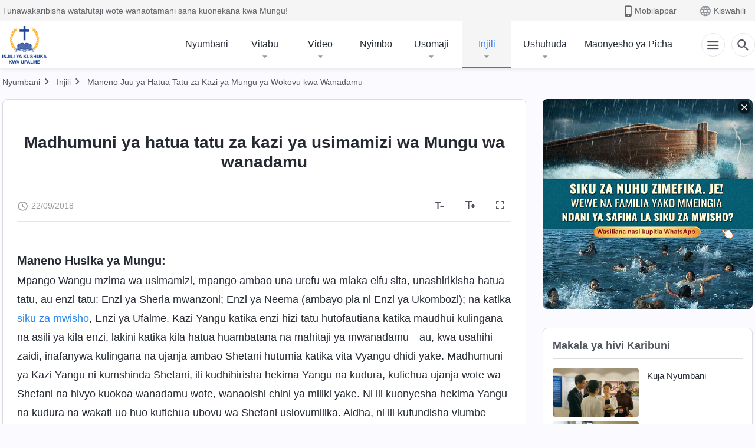

--- FILE ---
content_type: text/html; charset=UTF-8
request_url: https://sw.kingdomsalvation.org/gospel/three-stages-of-work-1.html
body_size: 28404
content:
<!DOCTYPE html>
<html dir="ltr" lang="sw-KE" prefix="og: https://ogp.me/ns#">
<head>
    
    <meta charset="UTF-8">
    <meta name="viewport" content="width=device-width, initial-scale=1.0, maximum-scale=1.0, user-scalable=no">
    <meta name="google-site-verification" content="AEgkfRZkLhqOEbO4u1MChI7a8lkYJroP76fSbPm6h60"/>
    <link rel="profile" href="https://gmpg.org/xfn/11">
        <link rel="alternate" href="https://tr.kingdomsalvation.org" hreflang="zh-tw" title="國度降臨福音網"/>
        <link rel="alternate" href="https://www.kingdomsalvation.org" hreflang="zh-cn" title="国度降临福音网"/>
        <link rel="alternate" href="https://ar.kingdomsalvation.org" hreflang="ar" title="بشارة جيل الملكوت"/>
        <link rel="alternate" href="https://www.kingdomsalvation.org/de/" hreflang="de" title="EVANGELIUM DES HERABKOMMENS DES KÖNIGREICHS"/>
        <link rel="alternate" href="https://el.kingdomsalvation.org" hreflang="el" title="ΕΥΑΓΓΕΛΙΟ ΤΟΥ ΕΡΧΟΜΟΥ ΤΗΣ ΒΑΣΙΛΕΙΑΣ"/>
        <link rel="alternate" href="https://www.holyspiritspeaks.org" hreflang="en" title="GOSPEL OF THE DESCENT OF THE KINGDOM"/>
        <link rel="alternate" href="https://www.kingdomsalvation.org/es/" hreflang="es" title="Evangelio del Descenso del Reino"/>
        <link rel="alternate" href="https://www.kingdomsalvation.org/fr/" hreflang="fr" title="L'ÉVANGILE DE LA DESCENTE DU RÈGNE"/>
        <link rel="alternate" href="https://he.kingdomsalvation.org" hreflang="he" title="בשורת ירידת המלכות"/>
        <link rel="alternate" href="https://hi.kingdomsalvation.org" hreflang="hi" title="राज्य के अवरोहण का सुसमाचार"/>
        <link rel="alternate" href="https://id.kingdomsalvation.org" hreflang="id" title="Kilat dari Timur"/>
        <link rel="alternate" href="https://www.kingdomsalvation.org/it/" hreflang="it" title="VANGELO DELLA DISCESA DEL REGNO"/>
        <link rel="alternate" href="https://jp.kingdomsalvation.org" hreflang="ja" title="神の国降臨の福音"/>
        <link rel="alternate" href="https://km.kingdomsalvation.org" hreflang="km" title="ដំណឹងល្អអំពីការចុះមកនៃនគរព្រះ"/>
        <link rel="alternate" href="https://kr.kingdomsalvation.org" hreflang="kr" title="하나님 나라 강림 복음사이트"/>
        <link rel="alternate" href="https://lo.kingdomsalvation.org" hreflang="lo" title="ພຣະກິດຕິຄຸນແຫ່ງການລົງມາຂອງອານາຈັກ"/>
        <link rel="alternate" href="https://mn.kingdomsalvation.org" hreflang="mn" title="Хаанчлалын Ирэлтийн Сайн Мэдээ"/>
        <link rel="alternate" href="https://my.kingdomsalvation.org" hreflang="my" title="နိုင်ငံတော်သက်ဆင်းကြွရောက်ခြင်း၏ ဧဝံဂေလိတရားတော်"/>
        <link rel="alternate" href="https://ne.kingdomsalvation.org" hreflang="ne" title="राज्य अवरोहणको सुसमाचार"/>
        <link rel="alternate" href="https://nl.kingdomsalvation.org" hreflang="nl" title="EVANGELIE VAN DE KOMST VAN HET KONINKRIJK"/>
        <link rel="alternate" href="https://pl.kingdomsalvation.org" hreflang="pl" title="EWANGELIA O ZSTĄPIENIU KRÓLESTWA"/>
        <link rel="alternate" href="https://pt.kingdomsalvation.org" hreflang="pt" title="EVANGELHO DA DESCIDA DO REINO"/>
        <link rel="alternate" href="https://ro.kingdomsalvation.org" hreflang="ro" title="EVANGHELIA POGORÂRII ÎMPĂRĂȚEI"/>
        <link rel="alternate" href="https://www.kingdomsalvation.org/ru/" hreflang="ru" title="ЕВАНГЕЛИЕ СОШЕСТВИЯ ЦАРСТВА"/>
        <link rel="alternate" href="https://sv.kingdomsalvation.org" hreflang="sv" title="EVANGELIET OM RIKETS NEDSTIGANDE"/>
        <link rel="alternate" href="https://sw.kingdomsalvation.org" hreflang="sw" title="INJILI YA KUSHUKA KWA UFALME"/>
        <link rel="alternate" href="https://tl.kingdomsalvation.org" hreflang="tl" title="EBANGHELYO NG PAGBABA NG KAHARIAN"/>
        <link rel="alternate" href="https://th.kingdomsalvation.org" hreflang="th" title="ข่าวประเสริฐแห่งการเคลื่อนลงสถิตของราชอาณาจักร"/>
        <link rel="alternate" href="https://vi.kingdomsalvation.org" hreflang="vi" title="PHÚC ÂM VỀ SỰ HIỆN XUỐNG CỦA VƯƠNG QUỐC"/>
        <link rel="alternate" href="https://zu.kingdomsalvation.org" hreflang="zu" title="IVANGELI LOKUFIKA KOMBUSO"/>
        <meta http-equiv="x-dns-prefetch-control" content="on">
    <link rel="preconnect" href="//i.ytimg.com" crossorigin>
    <link rel="preconnect" href="//www.googletagmanager.com" crossorigin>
    <link rel="preconnect" href="//static.kingdomsalvation.org" crossorigin>
    <link rel="dns-prefetch" href="//i.ytimg.com">
    <link rel="dns-prefetch" href="//www.googletagmanager.com">
    <link rel="dns-prefetch" href="//static.kingdomsalvation.org">
    <link rel="apple-touch-icon" sizes="180x180" href="https://static.kingdomsalvation.org/cdn/images/website-icon/gospel/apple-touch-icon.png">
    <link rel="icon" type="image/png" sizes="32x32" href="https://static.kingdomsalvation.org/cdn/images/website-icon/gospel/favicon-32x32.png">
    <link rel="icon" type="image/png" sizes="16x16" href="https://static.kingdomsalvation.org/cdn/images/website-icon/gospel/favicon-16x16.png">
    
		<!-- All in One SEO 4.6.2 - aioseo.com -->
		<title>Madhumuni ya hatua tatu za kazi ya usimamizi wa Mungu wa wanadamu | INJILI YA KUSHUKA KWA UFALME</title>
		<meta name="description" content="Maneno Husika ya Mungu: Mpango Wangu mzima wa usimamizi, mpango ambao una urefu wa miaka elfu sita, unashirikisha hatua tatu, au enzi tatu: Enzi ya Sheria mwanzoni; Enzi ya Neema (ambayo pia ni Enzi ya Ukombozi); na katika siku za mwisho, Enzi ya Ufalme. Kazi Yangu katika enzi hizi tatu hutofautiana katika maudhui kulingana na" />
		<meta name="robots" content="max-image-preview:large" />
		<meta name="msvalidate.01" content="D470DE017DADCA1D16939AC698E65441" />
		<link rel="canonical" href="https://sw.kingdomsalvation.org/gospel/three-stages-of-work-1.html" />
		<meta name="generator" content="All in One SEO (AIOSEO) 4.6.2" />
		<meta property="og:locale" content="en_US" />
		<meta property="og:site_name" content="INJILI YA KUSHUKA KWA UFALME" />
		<meta property="og:type" content="article" />
		<meta property="og:title" content="Madhumuni ya hatua tatu za kazi ya usimamizi wa Mungu wa wanadamu | INJILI YA KUSHUKA KWA UFALME" />
		<meta property="og:description" content="Maneno Husika ya Mungu: Mpango Wangu mzima wa usimamizi, mpango ambao una urefu wa miaka elfu sita, unashirikisha hatua tatu, au enzi tatu: Enzi ya Sheria mwanzoni; Enzi ya Neema (ambayo pia ni Enzi ya Ukombozi); na katika siku za mwisho, Enzi ya Ufalme. Kazi Yangu katika enzi hizi tatu hutofautiana katika maudhui kulingana na" />
		<meta property="og:url" content="https://sw.kingdomsalvation.org/gospel/three-stages-of-work-1.html" />
		<meta property="og:image" content="https://sw.kingdomsalvation.org/wp-content/uploads/2021/08/three-stages-of-work-1.jpg?v=240922" />
		<meta property="og:image:secure_url" content="https://sw.kingdomsalvation.org/wp-content/uploads/2021/08/three-stages-of-work-1.jpg?v=240922" />
		<meta name="twitter:card" content="summary_large_image" />
		<meta name="twitter:title" content="Madhumuni ya hatua tatu za kazi ya usimamizi wa Mungu wa wanadamu | INJILI YA KUSHUKA KWA UFALME" />
		<meta name="twitter:description" content="Maneno Husika ya Mungu: Mpango Wangu mzima wa usimamizi, mpango ambao una urefu wa miaka elfu sita, unashirikisha hatua tatu, au enzi tatu: Enzi ya Sheria mwanzoni; Enzi ya Neema (ambayo pia ni Enzi ya Ukombozi); na katika siku za mwisho, Enzi ya Ufalme. Kazi Yangu katika enzi hizi tatu hutofautiana katika maudhui kulingana na" />
		<meta name="twitter:image" content="https://sw.kingdomsalvation.org/wp-content/uploads/2021/08/three-stages-of-work-1.jpg" />
		<meta name="google" content="nositelinkssearchbox" />
		<script type="application/ld+json" class="aioseo-schema">
			{"@context":"https:\/\/schema.org","@graph":[{"@type":"BreadcrumbList","@id":"https:\/\/sw.kingdomsalvation.org\/gospel\/three-stages-of-work-1.html#breadcrumblist","itemListElement":[{"@type":"ListItem","@id":"https:\/\/sw.kingdomsalvation.org\/#listItem","position":1,"name":"Home","item":"https:\/\/sw.kingdomsalvation.org\/","nextItem":"https:\/\/sw.kingdomsalvation.org\/gospel\/three-stages-of-work-1.html#listItem"},{"@type":"ListItem","@id":"https:\/\/sw.kingdomsalvation.org\/gospel\/three-stages-of-work-1.html#listItem","position":2,"name":"Madhumuni ya hatua tatu za kazi ya usimamizi wa Mungu wa wanadamu","previousItem":"https:\/\/sw.kingdomsalvation.org\/#listItem"}]},{"@type":"Organization","@id":"https:\/\/sw.kingdomsalvation.org\/#organization","name":"INJILI YA KUSHUKA KWA UFALME","url":"https:\/\/sw.kingdomsalvation.org\/"},{"@type":"WebPage","@id":"https:\/\/sw.kingdomsalvation.org\/gospel\/three-stages-of-work-1.html#webpage","url":"https:\/\/sw.kingdomsalvation.org\/gospel\/three-stages-of-work-1.html","name":"Madhumuni ya hatua tatu za kazi ya usimamizi wa Mungu wa wanadamu | INJILI YA KUSHUKA KWA UFALME","description":"Maneno Husika ya Mungu: Mpango Wangu mzima wa usimamizi, mpango ambao una urefu wa miaka elfu sita, unashirikisha hatua tatu, au enzi tatu: Enzi ya Sheria mwanzoni; Enzi ya Neema (ambayo pia ni Enzi ya Ukombozi); na katika siku za mwisho, Enzi ya Ufalme. Kazi Yangu katika enzi hizi tatu hutofautiana katika maudhui kulingana na","inLanguage":"sw-KE","isPartOf":{"@id":"https:\/\/sw.kingdomsalvation.org\/#website"},"breadcrumb":{"@id":"https:\/\/sw.kingdomsalvation.org\/gospel\/three-stages-of-work-1.html#breadcrumblist"},"image":{"@type":"ImageObject","url":"https:\/\/sw.kingdomsalvation.org\/wp-content\/uploads\/2021\/08\/three-stages-of-work-1.jpg","@id":"https:\/\/sw.kingdomsalvation.org\/gospel\/three-stages-of-work-1.html\/#mainImage","width":615,"height":346,"caption":"Madhumuni ya hatua tatu za kazi ya usimamizi wa Mungu wa wanadamu"},"primaryImageOfPage":{"@id":"https:\/\/sw.kingdomsalvation.org\/gospel\/three-stages-of-work-1.html#mainImage"},"datePublished":"2018-09-22T08:14:06+03:00","dateModified":"2024-03-12T20:34:16+03:00"},{"@type":"WebSite","@id":"https:\/\/sw.kingdomsalvation.org\/#website","url":"https:\/\/sw.kingdomsalvation.org\/","name":"INJILI YA KUSHUKA KWA UFALME","inLanguage":"sw-KE","publisher":{"@id":"https:\/\/sw.kingdomsalvation.org\/#organization"}}]}
		</script>
		<!-- All in One SEO -->

<style id='jetpack-sharing-buttons-style-inline-css' type='text/css'>
.jetpack-sharing-buttons__services-list{display:flex;flex-direction:row;flex-wrap:wrap;gap:0;list-style-type:none;margin:5px;padding:0}.jetpack-sharing-buttons__services-list.has-small-icon-size{font-size:12px}.jetpack-sharing-buttons__services-list.has-normal-icon-size{font-size:16px}.jetpack-sharing-buttons__services-list.has-large-icon-size{font-size:24px}.jetpack-sharing-buttons__services-list.has-huge-icon-size{font-size:36px}@media print{.jetpack-sharing-buttons__services-list{display:none!important}}ul.jetpack-sharing-buttons__services-list.has-background{padding:1.25em 2.375em}
</style>
<style id='classic-theme-styles-inline-css' type='text/css'>
/*! This file is auto-generated */
.wp-block-button__link{color:#fff;background-color:#32373c;border-radius:9999px;box-shadow:none;text-decoration:none;padding:calc(.667em + 2px) calc(1.333em + 2px);font-size:1.125em}.wp-block-file__button{background:#32373c;color:#fff;text-decoration:none}
</style>
<style id='global-styles-inline-css' type='text/css'>
body{--wp--preset--color--black: #000000;--wp--preset--color--cyan-bluish-gray: #abb8c3;--wp--preset--color--white: #ffffff;--wp--preset--color--pale-pink: #f78da7;--wp--preset--color--vivid-red: #cf2e2e;--wp--preset--color--luminous-vivid-orange: #ff6900;--wp--preset--color--luminous-vivid-amber: #fcb900;--wp--preset--color--light-green-cyan: #7bdcb5;--wp--preset--color--vivid-green-cyan: #00d084;--wp--preset--color--pale-cyan-blue: #8ed1fc;--wp--preset--color--vivid-cyan-blue: #0693e3;--wp--preset--color--vivid-purple: #9b51e0;--wp--preset--gradient--vivid-cyan-blue-to-vivid-purple: linear-gradient(135deg,rgba(6,147,227,1) 0%,rgb(155,81,224) 100%);--wp--preset--gradient--light-green-cyan-to-vivid-green-cyan: linear-gradient(135deg,rgb(122,220,180) 0%,rgb(0,208,130) 100%);--wp--preset--gradient--luminous-vivid-amber-to-luminous-vivid-orange: linear-gradient(135deg,rgba(252,185,0,1) 0%,rgba(255,105,0,1) 100%);--wp--preset--gradient--luminous-vivid-orange-to-vivid-red: linear-gradient(135deg,rgba(255,105,0,1) 0%,rgb(207,46,46) 100%);--wp--preset--gradient--very-light-gray-to-cyan-bluish-gray: linear-gradient(135deg,rgb(238,238,238) 0%,rgb(169,184,195) 100%);--wp--preset--gradient--cool-to-warm-spectrum: linear-gradient(135deg,rgb(74,234,220) 0%,rgb(151,120,209) 20%,rgb(207,42,186) 40%,rgb(238,44,130) 60%,rgb(251,105,98) 80%,rgb(254,248,76) 100%);--wp--preset--gradient--blush-light-purple: linear-gradient(135deg,rgb(255,206,236) 0%,rgb(152,150,240) 100%);--wp--preset--gradient--blush-bordeaux: linear-gradient(135deg,rgb(254,205,165) 0%,rgb(254,45,45) 50%,rgb(107,0,62) 100%);--wp--preset--gradient--luminous-dusk: linear-gradient(135deg,rgb(255,203,112) 0%,rgb(199,81,192) 50%,rgb(65,88,208) 100%);--wp--preset--gradient--pale-ocean: linear-gradient(135deg,rgb(255,245,203) 0%,rgb(182,227,212) 50%,rgb(51,167,181) 100%);--wp--preset--gradient--electric-grass: linear-gradient(135deg,rgb(202,248,128) 0%,rgb(113,206,126) 100%);--wp--preset--gradient--midnight: linear-gradient(135deg,rgb(2,3,129) 0%,rgb(40,116,252) 100%);--wp--preset--font-size--small: 13px;--wp--preset--font-size--medium: 20px;--wp--preset--font-size--large: 36px;--wp--preset--font-size--x-large: 42px;--wp--preset--spacing--20: 0.44rem;--wp--preset--spacing--30: 0.67rem;--wp--preset--spacing--40: 1rem;--wp--preset--spacing--50: 1.5rem;--wp--preset--spacing--60: 2.25rem;--wp--preset--spacing--70: 3.38rem;--wp--preset--spacing--80: 5.06rem;--wp--preset--shadow--natural: 6px 6px 9px rgba(0, 0, 0, 0.2);--wp--preset--shadow--deep: 12px 12px 50px rgba(0, 0, 0, 0.4);--wp--preset--shadow--sharp: 6px 6px 0px rgba(0, 0, 0, 0.2);--wp--preset--shadow--outlined: 6px 6px 0px -3px rgba(255, 255, 255, 1), 6px 6px rgba(0, 0, 0, 1);--wp--preset--shadow--crisp: 6px 6px 0px rgba(0, 0, 0, 1);}:where(.is-layout-flex){gap: 0.5em;}:where(.is-layout-grid){gap: 0.5em;}body .is-layout-flow > .alignleft{float: left;margin-inline-start: 0;margin-inline-end: 2em;}body .is-layout-flow > .alignright{float: right;margin-inline-start: 2em;margin-inline-end: 0;}body .is-layout-flow > .aligncenter{margin-left: auto !important;margin-right: auto !important;}body .is-layout-constrained > .alignleft{float: left;margin-inline-start: 0;margin-inline-end: 2em;}body .is-layout-constrained > .alignright{float: right;margin-inline-start: 2em;margin-inline-end: 0;}body .is-layout-constrained > .aligncenter{margin-left: auto !important;margin-right: auto !important;}body .is-layout-constrained > :where(:not(.alignleft):not(.alignright):not(.alignfull)){max-width: var(--wp--style--global--content-size);margin-left: auto !important;margin-right: auto !important;}body .is-layout-constrained > .alignwide{max-width: var(--wp--style--global--wide-size);}body .is-layout-flex{display: flex;}body .is-layout-flex{flex-wrap: wrap;align-items: center;}body .is-layout-flex > *{margin: 0;}body .is-layout-grid{display: grid;}body .is-layout-grid > *{margin: 0;}:where(.wp-block-columns.is-layout-flex){gap: 2em;}:where(.wp-block-columns.is-layout-grid){gap: 2em;}:where(.wp-block-post-template.is-layout-flex){gap: 1.25em;}:where(.wp-block-post-template.is-layout-grid){gap: 1.25em;}.has-black-color{color: var(--wp--preset--color--black) !important;}.has-cyan-bluish-gray-color{color: var(--wp--preset--color--cyan-bluish-gray) !important;}.has-white-color{color: var(--wp--preset--color--white) !important;}.has-pale-pink-color{color: var(--wp--preset--color--pale-pink) !important;}.has-vivid-red-color{color: var(--wp--preset--color--vivid-red) !important;}.has-luminous-vivid-orange-color{color: var(--wp--preset--color--luminous-vivid-orange) !important;}.has-luminous-vivid-amber-color{color: var(--wp--preset--color--luminous-vivid-amber) !important;}.has-light-green-cyan-color{color: var(--wp--preset--color--light-green-cyan) !important;}.has-vivid-green-cyan-color{color: var(--wp--preset--color--vivid-green-cyan) !important;}.has-pale-cyan-blue-color{color: var(--wp--preset--color--pale-cyan-blue) !important;}.has-vivid-cyan-blue-color{color: var(--wp--preset--color--vivid-cyan-blue) !important;}.has-vivid-purple-color{color: var(--wp--preset--color--vivid-purple) !important;}.has-black-background-color{background-color: var(--wp--preset--color--black) !important;}.has-cyan-bluish-gray-background-color{background-color: var(--wp--preset--color--cyan-bluish-gray) !important;}.has-white-background-color{background-color: var(--wp--preset--color--white) !important;}.has-pale-pink-background-color{background-color: var(--wp--preset--color--pale-pink) !important;}.has-vivid-red-background-color{background-color: var(--wp--preset--color--vivid-red) !important;}.has-luminous-vivid-orange-background-color{background-color: var(--wp--preset--color--luminous-vivid-orange) !important;}.has-luminous-vivid-amber-background-color{background-color: var(--wp--preset--color--luminous-vivid-amber) !important;}.has-light-green-cyan-background-color{background-color: var(--wp--preset--color--light-green-cyan) !important;}.has-vivid-green-cyan-background-color{background-color: var(--wp--preset--color--vivid-green-cyan) !important;}.has-pale-cyan-blue-background-color{background-color: var(--wp--preset--color--pale-cyan-blue) !important;}.has-vivid-cyan-blue-background-color{background-color: var(--wp--preset--color--vivid-cyan-blue) !important;}.has-vivid-purple-background-color{background-color: var(--wp--preset--color--vivid-purple) !important;}.has-black-border-color{border-color: var(--wp--preset--color--black) !important;}.has-cyan-bluish-gray-border-color{border-color: var(--wp--preset--color--cyan-bluish-gray) !important;}.has-white-border-color{border-color: var(--wp--preset--color--white) !important;}.has-pale-pink-border-color{border-color: var(--wp--preset--color--pale-pink) !important;}.has-vivid-red-border-color{border-color: var(--wp--preset--color--vivid-red) !important;}.has-luminous-vivid-orange-border-color{border-color: var(--wp--preset--color--luminous-vivid-orange) !important;}.has-luminous-vivid-amber-border-color{border-color: var(--wp--preset--color--luminous-vivid-amber) !important;}.has-light-green-cyan-border-color{border-color: var(--wp--preset--color--light-green-cyan) !important;}.has-vivid-green-cyan-border-color{border-color: var(--wp--preset--color--vivid-green-cyan) !important;}.has-pale-cyan-blue-border-color{border-color: var(--wp--preset--color--pale-cyan-blue) !important;}.has-vivid-cyan-blue-border-color{border-color: var(--wp--preset--color--vivid-cyan-blue) !important;}.has-vivid-purple-border-color{border-color: var(--wp--preset--color--vivid-purple) !important;}.has-vivid-cyan-blue-to-vivid-purple-gradient-background{background: var(--wp--preset--gradient--vivid-cyan-blue-to-vivid-purple) !important;}.has-light-green-cyan-to-vivid-green-cyan-gradient-background{background: var(--wp--preset--gradient--light-green-cyan-to-vivid-green-cyan) !important;}.has-luminous-vivid-amber-to-luminous-vivid-orange-gradient-background{background: var(--wp--preset--gradient--luminous-vivid-amber-to-luminous-vivid-orange) !important;}.has-luminous-vivid-orange-to-vivid-red-gradient-background{background: var(--wp--preset--gradient--luminous-vivid-orange-to-vivid-red) !important;}.has-very-light-gray-to-cyan-bluish-gray-gradient-background{background: var(--wp--preset--gradient--very-light-gray-to-cyan-bluish-gray) !important;}.has-cool-to-warm-spectrum-gradient-background{background: var(--wp--preset--gradient--cool-to-warm-spectrum) !important;}.has-blush-light-purple-gradient-background{background: var(--wp--preset--gradient--blush-light-purple) !important;}.has-blush-bordeaux-gradient-background{background: var(--wp--preset--gradient--blush-bordeaux) !important;}.has-luminous-dusk-gradient-background{background: var(--wp--preset--gradient--luminous-dusk) !important;}.has-pale-ocean-gradient-background{background: var(--wp--preset--gradient--pale-ocean) !important;}.has-electric-grass-gradient-background{background: var(--wp--preset--gradient--electric-grass) !important;}.has-midnight-gradient-background{background: var(--wp--preset--gradient--midnight) !important;}.has-small-font-size{font-size: var(--wp--preset--font-size--small) !important;}.has-medium-font-size{font-size: var(--wp--preset--font-size--medium) !important;}.has-large-font-size{font-size: var(--wp--preset--font-size--large) !important;}.has-x-large-font-size{font-size: var(--wp--preset--font-size--x-large) !important;}
.wp-block-navigation a:where(:not(.wp-element-button)){color: inherit;}
:where(.wp-block-post-template.is-layout-flex){gap: 1.25em;}:where(.wp-block-post-template.is-layout-grid){gap: 1.25em;}
:where(.wp-block-columns.is-layout-flex){gap: 2em;}:where(.wp-block-columns.is-layout-grid){gap: 2em;}
.wp-block-pullquote{font-size: 1.5em;line-height: 1.6;}
</style>

<!-- <meta name="GmediaGallery" version="1.22.0/1.8.0" license="" /> -->
<script type="application/ld+json">
        [{
            "@context": "http://schema.org",
            "@type": "WebSite",
            "name": "INJILI YA KUSHUKA KWA UFALME",
            "url": "https://sw.kingdomsalvation.org"
        }]
        </script>
<script>
        window.$g2_config = {
            site_lang:"sw_KE",
            site_type:"gospel",
            is_cn:false,
            is_latin:true,
            is_rtl:false,
            media_url:"https://static.kingdomsalvation.org",
            s_footnotes:"Tanbihi",
            template_name:"page-gospel-reader",
            videoPlatform:"YouTube",
            facebook_user_name:"EasternLightningsw",
            host_name:"https://sw.kingdomsalvation.org",
            comments_platform:"jetpack",
        }
        </script>
  <script type="text/javascript">
    function getBrowserInfo() {
      var Sys = {};
      var ua = navigator.userAgent.toLowerCase();
      var re = /(rv:|msie|edge|firefox|chrome|opera|version).*?([\d.]+)/;
      var m = ua.match(re);
      Sys.browser = m[1].replace(/version/, "'safari");
      Sys.ver = m[2];
      return Sys;
    }

    function versionInfo() {
      document.documentElement.setAttribute('versionOld', 'true');
      document.write('<style type="text/css" id="BrowVer">html[versionOld]{display:none;}</style>');
    }
    var sys = getBrowserInfo();
    switch (sys.browser) {
      case 'chrome':
        parseInt(sys.ver) <= 60 && versionInfo();
        break;
      case 'firefox':
        parseInt(sys.ver) <= 50 && versionInfo();
        break;
      case 'safari':
        parseInt(sys.ver) <= 10 && versionInfo();
        break;
        //  IE
      case 'rv':
      case 'msie':
        parseInt(sys.ver) <= 10 && versionInfo();
        break;
      case 'opera':
        parseInt(sys.ver) <= 10 && versionInfo();
        break;
      default:
        ''
        break;
    }
  </script>
        <link rel="stylesheet" type="text/css" href="https://static.kingdomsalvation.org/cdn/v3/gospel/framework/css/framework.min.css?v=240922">
        <link rel="stylesheet" type="text/css" href="https://static.kingdomsalvation.org/cdn/v3/common/header/header-gospel.min.css?v=240922">
                <link rel="stylesheet" type="text/css" href="https://static.kingdomsalvation.org/cdn/v3/common/footer/footer.min.css?v=240922" media="print" onload="this.media='all'">
                <link rel="stylesheet" href="https://static.kingdomsalvation.org/cdn/v3/common/call-action-guild/call-action-guild.min.css?v=240922" media="print" onload="this.media='all'">
<link rel="stylesheet" type="text/css" href="https://static.kingdomsalvation.org/cdn/v3/common/page-testimonies-reader/page-testimonies-reader.min.css?v=240922">
<script type="text/javascript">
/* <![CDATA[ */
var gospelAjax = {"ajaxurl":"https:\/\/sw.kingdomsalvation.org\/wp-admin\/admin-ajax.php","security":"59489aac1a"};
/* ]]> */
</script>
    <style>@font-face{font-family:icomoon;src:url('https://static.kingdomsalvation.org/cdn/v3/sources/fonts/gospel/fonts/icomoon.woff?v=240922') format('woff');font-weight: normal;font-style:normal;font-display:swap}[class*=" icon-"],[class^=icon-]{font-family:icomoon!important;speak:never;font-style:normal;font-weight:400;font-variant:normal;text-transform:none;line-height:1;-webkit-font-smoothing:antialiased;-moz-osx-font-smoothing:grayscale}.icon-videos-list:before{content:"\e944";color:#fff;}.icon-widgets:before{content:"\e941";color:#666}.icon-filter-list:before{content:"\e942"}.icon-content-copy:before{content:"\e943";color:#666}.icon-filter:before{content:"\e940";color:#51555c}.icon-tag:before{content:"\e93c"}.icon-questions:before{content:"\e93b";color:#2b79ff}.icon-play-arrow-outline:before{content:"\e900"}.icon-arrow-back:before{content:"\e901"}.icon-arrow-drop-down:before{content:"\e905"}.icon-cached:before{content:"\e907"}.icon-call:before{content:"\e90a"}.icon-cancel:before{content:"\e90b"}.icon-close:before{content:"\e90d"}.icon-cloud-download:before{content:"\e911"}.icon-expand-less:before{content:"\e914"}.icon-expand-more:before{content:"\e915"}.icon-font-setting:before{content:"\e916"}.icon-format-list-bulleted:before{content:"\e917"}.icon-fullscreen:before{content:"\e918"}.icon-fullscreen-exit:before{content:"\e919"}.icon-headset:before{content:"\e91a"}.icon-high-quality:before{content:"\e91b"}.icon-history:before{content:"\e91c"}.icon-language:before{content:"\e91d"}.icon-list-download:before{content:"\e91e"}.icon-mail-outline:before{content:"\e91f"}.icon-menu:before{content:"\e920"}.icon-more-vert:before{content:"\e921"}.icon-navigate-before:before{content:"\e922"}.icon-navigate-next:before{content:"\e923"}.icon-palette:before{content:"\e924"}.icon-pause-circle-outline:before{content:"\e925"}.icon-phone-iphone:before{content:"\e926"}.icon-play-arrow-filled:before{content:"\e927"}.icon-play-circle-outline:before{content:"\e928"}.icon-playlist-add:before{content:"\e929"}.icon-playlist-play:before{content:"\e92a"}.icon-repeat:before{content:"\e92b"}.icon-repeat-one:before{content:"\e92c"}.icon-search:before{content:"\e92d"}.icon-send:before{content:"\e92e"}.icon-shuffle:before{content:"\e92f"}.icon-skip-next:before{content:"\e930"}.icon-skip-previous:before{content:"\e931"}.icon-tune:before{content:"\e932"}.icon-videocam:before{content:"\e933"}.icon-view-list:before{content:"\e934"}.icon-view-module:before{content:"\e936"}.icon-volume-mute:before{content:"\e937"}.icon-volume-off:before{content:"\e938"}.icon-volume-up:before{content:"\e939"}.icon-chatonline .path1:before{content:"\e93d";color:#8ad686}.icon-chatonline .path2:before{content:"\e93e";margin-left:-1.23046875em;color:#fff}.icon-chatonline .path3:before{content:"\e93f";margin-left:-1.23046875em;color:#4db748}.icon-chat-icon .path1:before{content:"\e903";color:none;opacity:.85}.icon-chat-icon .path2:before{content:"\e904";margin-left:-1em;color:#000;opacity:.85}.icon-chat-icon .path3:before{content:"\e906";margin-left:-1em;color:#fff;opacity:.85}.icon-lrc:before{content:"\e902"}.icon-communication-list:before{content:"\e908"}.icon-font-add:before{content:"\e909"}.icon-font-cut:before{content:"\e90c"}.icon-share:before{content:"\e90e"}.icon-text-rotate-vertical:before{content:"\e90f"}.icon-movie:before{content:"\e910"}.icon-line-movie:before{content:"\e912"}.icon-audio:before{content:"\e913"}.icon-books:before{content:"\e935"}.icon-list:before{content:"\e93a"}</style>
    <style id="customCss"></style>
    <!-- Google Tag Manager -->
    <script>
        (function(w,d,s,l,i){
            w[l]=w[l]||[];
            w[l].push({'gtm.start':new Date().getTime(),event:'gtm.js'});
            var f=d.getElementsByTagName(s)[0],j=d.createElement(s),dl=l != 'dataLayer'?'&l='+l:'';
            j.async=true;j.src='https://www.googletagmanager.com/gtm.js?id='+i+dl;
            f.parentNode.insertBefore(j, f);
        })
        (window, document, 'script', 'dataLayer', 'GTM-P5C3B3B');
    </script>
    <!-- End Google Tag Manager -->
</head>

<body class="latin gospel-template-default single single-gospel postid-7329" site_type="gospel" template_name="page-gospel-reader">
<!-- Google Tag Manager (noscript) -->
<noscript>
    <iframe src="https://www.googletagmanager.com/ns.html?id=GTM-P5C3B3B" height="0" width="0" style="display:none;visibility:hidden"></iframe>
</noscript>
<!-- End Google Tag Manager (noscript) -->
<div class="head-commercial-wrap d-xl-none" data-showType="image_gif" data-fixed="true" data-loop="yes" widgetId="commercial_whole_device_top">
    <a class="recom-item messenger-payload"  href="https://chat.whatsapp.com/EyKLZZFBnoo9BTBnN8t4i9" data-android="" data-ios=""
        data-tab-img="https://sw.kingdomsalvation.org/wp-content/uploads/2021/09/siku-za-nuhu-zimefika-tab.gif" data-mb-img="https://sw.kingdomsalvation.org/wp-content/uploads/2021/09/siku-za-nuhu-zimefika-mb.gif" data-adname="Siku za Nuhu zimefika. Je! Wewe na familia yako mmeingia ndani ya Safina la siku za mwisho?"
        data-title="Siku za Nuhu zimefika. Je! Wewe na familia yako mmeingia ndani ya Safina la siku za mwisho?" tabIndex="0" linkType="page_link" target="_blank" data-ref="TOP-AD"></a>
</div><header id="header">
	<section id="header-wrapper">
		<div class="header-top d-none d-xl-block">
		  <div class="container">
		    <div class="content-box d-flex align-items-center justify-content-between">
		      <p>Tunawakaribisha watafutaji wote wanaotamani sana kuonekana kwa Mungu!</p>
		      <div class="pc-assist head-right d-flex">
		        <a href="javascript:;" class="mobile-app" id="apps-trigger-btn" target="_blank"><i
		            class="icon-phone-iphone"></i><span>Mobilappar</span></a>
		        <button class="language"><i class="icon-language"></i>Kiswahili</button>
		      </div>
		    </div>
		  </div>
		</div>

		<div id="navbar" class="header-content">
		  	<div class="container d-flex justify-content-between">
			    <button id="sidenav-btn" data-target="mobile-slide-out" class="d-xl-none btn btn-icon"><i class="icon-menu"></i>
			    </button>
			    <a href="https://sw.kingdomsalvation.org" class="logo" title="INJILI YA KUSHUKA KWA UFALME">
			      <img src="https://sw.kingdomsalvation.org/wp-content/uploads/2021/09/ZB-LOGO（国度降临福音网）斯瓦希里语-20201116-GY.png" alt="INJILI YA KUSHUKA KWA UFALME" title="INJILI YA KUSHUKA KWA UFALME">
			      <h1>INJILI YA KUSHUKA KWA UFALME</h1>
			    </a>
		    	<div class="nav-box-navigation">
		    		<!-- navbar -->
					<ul id="nav-menu" class="menu"><li class="menu-item menu-item-type-post_type"><a href="https://sw.kingdomsalvation.org/">Nyumbani</a></li>
<li class="menu-item menu-item-type-post_type menu-item-has-children"><a href="https://sw.kingdomsalvation.org/books.html">Vitabu</a><button class="btn icon-expand-more"></button>
<ul class="sub-menu">
	<li class="menu-item"><a href="https://sw.kingdomsalvation.org/books/utterances-of-christ.html">Matamshi ya Kristo wa Siku za Mwisho</a></li>
	<li class="menu-item"><a href="https://sw.kingdomsalvation.org/books/gospel-books.html">Vitabu vya Injili</a></li>
	<li class="menu-item"><a href="https://sw.kingdomsalvation.org/books/books-on-life-entry.html">Vitabu Juu ya Kuingia katika Uzima</a></li>
	<li class="menu-item"><a href="https://sw.kingdomsalvation.org/books/testimonies.html">Ushuhuda wa Uzoefu</a></li>
</ul>
</li>
<li class="menu-item menu-item-type-post_type menu-item-has-children"><a href="https://sw.kingdomsalvation.org/videos.html">Video</a><button class="btn icon-expand-more"></button>
<ul class="sub-menu">
	<li class="menu-item"><a href="https://sw.kingdomsalvation.org/video-category/almighty-god-word.html">Usomaji wa Maneno ya Mwenyezi Mungu</a></li>
	<li class="menu-item"><a href="https://sw.kingdomsalvation.org/video-category/daily-words-of-God.html">Maneno ya Mungu ya Kila Siku</a></li>
	<li class="menu-item"><a href="https://sw.kingdomsalvation.org/video-category/gospel-movies.html">Filamu za Injili</a></li>
	<li class="menu-item"><a href="https://sw.kingdomsalvation.org/video-category/persecution-experience-movies.html">Filamu za Mateso ya Kidini</a></li>
	<li class="menu-item"><a href="https://sw.kingdomsalvation.org/video-category/experience-testimonies.html">Ushuhuda wa Maisha ya Kanisa</a></li>
	<li class="menu-item"><a href="https://sw.kingdomsalvation.org/video-category/life-experience-testimonies.html">Filamu za Ushuhuda wa Matukio ya Maisha</a></li>
	<li class="menu-item"><a href="https://sw.kingdomsalvation.org/video-category/kingdom-mv.html">Video za Muziki</a></li>
	<li class="menu-item"><a href="/video-category/kingdom-songs-of-praise.html">Kuimba na Kudansi</a></li>
	<li class="menu-item"><a href="https://sw.kingdomsalvation.org/video-category/choir.html">Mfululizo wa Video za Kwaya</a></li>
	<li class="menu-item"><a href="https://sw.kingdomsalvation.org/video-category/the-life-of-the-church-artistic-series.html">Maisha ya Kanisa—Mfululizo wa Maonyesho Mbalimbali</a></li>
	<li class="menu-item"><a href="https://sw.kingdomsalvation.org/video-category/hymns.html">Video za Nyimbo za Dini</a></li>
	<li class="menu-item"><a href="https://sw.kingdomsalvation.org/video-category/disclosure-of-the-true-facts.html">Kufichua Ukweli</a></li>
	<li class="menu-item"><a href="https://sw.kingdomsalvation.org/video-category/the-collection-of-wonderful-film-clips.html">Dondoo Maalum za Filamu</a></li>
	<li class="menu-item menu-item-has-children"><a href="https://sw.kingdomsalvation.org/video-category/feature-pages.html">Sehemu Muhimu za Kazi za Filamu</a><button class="btn icon-expand-more"></button>
	<ul class="sub-menu">
		<li class="menu-item"><a href="https://sw.kingdomsalvation.org/video-category/choir-pages.html">Maelezo Muhimu Kuhusu Kazi za Kwaya</a></li>
	</ul>
</li>
</ul>
</li>
<li class="menu-item menu-item-type-post_type"><a href="https://sw.kingdomsalvation.org/hymns.html">Nyimbo</a></li>
<li class="menu-item menu-item-has-children"><a href="https://sw.kingdomsalvation.org/recital.html">Usomaji</a><button class="btn icon-expand-more"></button>
<ul class="sub-menu">
	<li class="menu-item"><a href="/readings-knowing-God.html">Maneno ya Mungu ya Kila Siku: Kumjua Mungu</a></li>
	<li class="menu-item menu-item-has-children"><a href="/the-three-stages-of-work.html">Maneno ya Mungu ya Kila Siku: Maisha ya Mkristo</a><button class="btn icon-expand-more"></button>
	<ul class="sub-menu">
		<li class="menu-item"><a href="/the-three-stages-of-work.html">Hatua Tatu za Kazi</a></li>
		<li class="menu-item"><a href="/God-s-appearance-and-work.html">Kazi na Kuonekana kwa Mungu</a></li>
		<li class="menu-item"><a href="/judgment-in-the-last-days.html">Hukumu Katika Siku za Mwisho</a></li>
		<li class="menu-item"><a href="/the-incarnation.html">Kupata Mwili</a></li>
		<li class="menu-item"><a href="/knowing-God-s-work.html">Kujua Kazi ya Mungu</a></li>
		<li class="menu-item"><a href="/God-s-disposition-and-what-He-has-and-is.html">Tabia ya Mungu na Kile Anacho na Alicho</a></li>
		<li class="menu-item"><a href="/mysteries-about-the-bible.html">Siri Kuhusu Biblia</a></li>
		<li class="menu-item"><a href="/exposing-religious-notions.html">Kufunua Mawazo ya Kidini</a></li>
		<li class="menu-item"><a href="/exposing-mankind-s-corruption.html">Kufunua Upotovu wa Wanadamu</a></li>
		<li class="menu-item"><a href="/entry-into-life.html">Kuingia Katika Uzima</a></li>
		<li class="menu-item"><a href="/destinations-and-outcomes.html">Hatima na Matokeo</a></li>
	</ul>
</li>
	<li class="menu-item"><a href="/recital-god-word-selected-passages.html">Kuonekana na Kazi ya Mungu (Chaguzi)</a></li>
	<li class="menu-item"><a href="/readings-on-knowing-God-selections.html">Kuhusu Kumjua Mungu (Chaguzi)</a></li>
</ul>
</li>
<li class="menu-item menu-item-has-children"><a href="https://sw.kingdomsalvation.org/gospel.html">Injili</a><button class="btn icon-expand-more"></button>
<ul class="sub-menu">
	<li class="menu-item menu-item-has-children"><a href="https://sw.kingdomsalvation.org/gospel-categories/gods-incarnation.html">Aina 20 za Ukweli wa Injili</a><button class="btn icon-expand-more"></button>
	<ul class="sub-menu">
		<li class="menu-item"><a href="https://sw.kingdomsalvation.org/gospel-categories/gods-incarnation.html">Kupata Mwili kwa Mungu</a></li>
		<li class="menu-item"><a href="https://sw.kingdomsalvation.org/gospel-categories/judgment-of-the-last-days.html">Hukumu ya Siku za Mwisho</a></li>
		<li class="menu-item"><a href="https://sw.kingdomsalvation.org/gospel-categories/three-stages-of-gods-work.html">Hatua Tatu za Kazi ya Mungu</a></li>
		<li class="menu-item"><a href="https://sw.kingdomsalvation.org/gospel-categories/about-gods-name.html">Ukweli Zaidi wa Injili</a></li>
	</ul>
</li>
	<li class="menu-item"><a href="https://sw.kingdomsalvation.org/gospel-categories/gospel-topics.html">Tafiti Injili na Maneno ya Mungu</a></li>
	<li class="menu-item"><a href="https://sw.kingdomsalvation.org/gospel-categories/God-create-all-things.html">Njia ya Kumjua Mungu</a></li>
	<li class="menu-item"><a href="https://sw.kingdomsalvation.org/gospel-categories/sermon-articles.html">Makala ya Mahubiri</a></li>
	<li class="menu-item"><a href="https://sw.kingdomsalvation.org/gospel-categories/gospel-qa.html">Maswali na Majibu ya Injili</a></li>
</ul>
</li>
<li class="menu-item menu-item-type-post_type menu-item-has-children"><a href="https://sw.kingdomsalvation.org/testimonies.html">Ushuhuda</a><button class="btn icon-expand-more"></button>
<ul class="sub-menu">
	<li class="menu-item"><a href="https://sw.kingdomsalvation.org/testimonies-categories/testimonies-of-life-experiences.html">Ushuhuda wa Matukio ya Maisha</a></li>
	<li class="menu-item"><a href="https://sw.kingdomsalvation.org/testimonies-categories/overcomers.html">Ushuhuda wa Mateso</a></li>
	<li class="menu-item menu-item-has-children"><a href="https://sw.kingdomsalvation.org/testimonies-categories/testimonies-of-returning-to-god.html">Ushuhuda wa Kumrudia Mungu</a><button class="btn icon-expand-more"></button>
	<ul class="sub-menu">
		<li class="menu-item"><a href="https://sw.kingdomsalvation.org/testimonies-categories/welcoming-the-lords-return.html">Kukaribisha Kurudi kwa Bwana</a></li>
		<li class="menu-item"><a href="https://sw.kingdomsalvation.org/testimonies-categories/spiritual-battles.html">Vita vya Kiroho</a></li>
	</ul>
</li>
	<li class="menu-item menu-item-has-children"><a href="https://sw.kingdomsalvation.org/testimonies-categories/faith-guide.html">Kitabu cha Mwongozo wa Imani</a><button class="btn icon-expand-more"></button>
	<ul class="sub-menu">
		<li class="menu-item"><a href="https://sw.kingdomsalvation.org/testimonies-categories/clearing-up-confusion.html">Kutatua Mkanganyiko wa Kiroho</a></li>
		<li class="menu-item"><a href="https://sw.kingdomsalvation.org/testimonies-categories/daily-devotionals.html">Ibada za Kila Siku</a></li>
	</ul>
</li>
</ul>
</li>
<li class="menu-item"><a href="https://sw.kingdomsalvation.org/special-topic/picture-exhibition/">Maonyesho ya Picha</a></li>
<li class="menu-item"><a href="https://sw.kingdomsalvation.org/about-us.html">Kutuhusu</a></li>
</ul>		    		<button class="s-btn nav-search-btn btn btn-icon"><i class="icon-search"></i><i class="icon-close"></i></button>
    			</div>
    			<div class="search-wrapper">
				    <div class="container">
				        <form action="https://sw.kingdomsalvation.org" method="get">
				          <div class="search-box">
				            <meta content="https://sw.kingdomsalvation.org/?s={s}">
				            <div class="search-input">
				              	<i class="icon-search"></i>
				              	<input type="search" class="sinput form-control" autocomplete="off" placeholder="Tafuta..." name="s">
				              	<button class="clear-btn d-none"><i class="icon-close"></i></button>
                        		<button class="category-btn"><span>Chuja</span><i class="icon-filter d-none d-md-block"></i><i class="icon-filter-list d-md-none"></i></button>
				            </div>
				            <button type="submit" class="search-btn btn d-none d-xl-flex">Tafuta</button>
				            <button class="mb-close-search-btn btn btn-icon d-xl-none"><i class="icon-close"></i></button>
				          </div>
				        </form>
				    </div>
			    </div>
    		</div>
    	</div>
	</section>
</header>
<div id="mobile-slide-out" class="sidenav">
    <div class="sidenav-wrapper">
        <div class="sidenav-head">
            <button class="btn btn-icon sidenav-close"><i class="icon-close"></i></button>
        </div>
        <div class="sidenav-content">
            <a href="javascript:;" id="mobile-sidenav-apps">Mobilappar <i class="icon-expand-more"></i></a>
        </div>
    </div>
</div>
<div id="lang-wrapper" class="modal">
    <div class="modal-dialog">
        <div class="modal-box modal-content">
            <button class="focus sidenav-close"><i class="icon-navigate-before"></i>Nyuma            </button>
            <div class="modal-header"><p>Lugha</p>
                <button class="btn btn-icon modal-header-close"><i class="icon-close"></i></button>
            </div>
            <div class="modal-body-content">
                <div class="lang-content d-flex">
											                        <a  href="https://tr.kingdomsalvation.org" title="國度降臨福音網" data-content="繁體中文">國度降臨福音網</a>
											                        <a  href="https://www.kingdomsalvation.org" title="国度降临福音网" data-content="简体中文">国度降临福音网</a>
											                        <a  href="https://ar.kingdomsalvation.org" title="بشارة جيل الملكوت" data-content="العربية">بشارة جيل الملكوت</a>
											                        <a  href="https://www.kingdomsalvation.org/de/" title="EVANGELIUM DES HERABKOMMENS DES KÖNIGREICHS" data-content="Deutsch">EVANGELIUM DES HERABKOMMENS DES KÖNIGREICHS</a>
											                        <a  href="https://el.kingdomsalvation.org" title="ΕΥΑΓΓΕΛΙΟ ΤΟΥ ΕΡΧΟΜΟΥ ΤΗΣ ΒΑΣΙΛΕΙΑΣ" data-content="Ελληνικά">ΕΥΑΓΓΕΛΙΟ ΤΟΥ ΕΡΧΟΜΟΥ ΤΗΣ ΒΑΣΙΛΕΙΑΣ</a>
											                        <a  href="https://www.holyspiritspeaks.org" title="GOSPEL OF THE DESCENT OF THE KINGDOM" data-content="English">GOSPEL OF THE DESCENT OF THE KINGDOM</a>
											                        <a  href="https://www.kingdomsalvation.org/es/" title="Evangelio del Descenso del Reino" data-content="Español">Evangelio del Descenso del Reino</a>
											                        <a  href="https://www.kingdomsalvation.org/fr/" title="L'ÉVANGILE DE LA DESCENTE DU RÈGNE" data-content="Français">L'ÉVANGILE DE LA DESCENTE DU RÈGNE</a>
											                        <a  href="https://he.kingdomsalvation.org" title="בשורת ירידת המלכות" data-content="עברית">בשורת ירידת המלכות</a>
											                        <a  href="https://hi.kingdomsalvation.org" title="राज्य के अवरोहण का सुसमाचार" data-content="हिन्दी">राज्य के अवरोहण का सुसमाचार</a>
											                        <a  href="https://id.kingdomsalvation.org" title="Kilat dari Timur" data-content="Indonesia">Kilat dari Timur</a>
											                        <a  href="https://www.kingdomsalvation.org/it/" title="VANGELO DELLA DISCESA DEL REGNO" data-content="Italiano">VANGELO DELLA DISCESA DEL REGNO</a>
											                        <a  href="https://jp.kingdomsalvation.org" title="神の国降臨の福音" data-content="日本語">神の国降臨の福音</a>
											                        <a  href="https://km.kingdomsalvation.org" title="ដំណឹងល្អអំពីការចុះមកនៃនគរព្រះ" data-content="ភាសាខ្មែរ">ដំណឹងល្អអំពីការចុះមកនៃនគរព្រះ</a>
											                        <a  href="https://kr.kingdomsalvation.org" title="하나님 나라 강림 복음사이트" data-content="한국어">하나님 나라 강림 복음사이트</a>
											                        <a  href="https://lo.kingdomsalvation.org" title="ພຣະກິດຕິຄຸນແຫ່ງການລົງມາຂອງອານາຈັກ" data-content="ລາວ">ພຣະກິດຕິຄຸນແຫ່ງການລົງມາຂອງອານາຈັກ</a>
											                        <a  href="https://mn.kingdomsalvation.org" title="Хаанчлалын Ирэлтийн Сайн Мэдээ" data-content="Монгол">Хаанчлалын Ирэлтийн Сайн Мэдээ</a>
											                        <a  href="https://my.kingdomsalvation.org" title="နိုင်ငံတော်သက်ဆင်းကြွရောက်ခြင်း၏ ဧဝံဂေလိတရားတော်" data-content="မြန်မာဘာသာ">နိုင်ငံတော်သက်ဆင်းကြွရောက်ခြင်း၏ ဧဝံဂေလိတရားတော်</a>
											                        <a  href="https://ne.kingdomsalvation.org" title="राज्य अवरोहणको सुसमाचार" data-content="नेपाली">राज्य अवरोहणको सुसमाचार</a>
											                        <a  href="https://nl.kingdomsalvation.org" title="EVANGELIE VAN DE KOMST VAN HET KONINKRIJK" data-content="Nederlands">EVANGELIE VAN DE KOMST VAN HET KONINKRIJK</a>
											                        <a  href="https://pl.kingdomsalvation.org" title="EWANGELIA O ZSTĄPIENIU KRÓLESTWA" data-content="Polski">EWANGELIA O ZSTĄPIENIU KRÓLESTWA</a>
											                        <a  href="https://pt.kingdomsalvation.org" title="EVANGELHO DA DESCIDA DO REINO" data-content="Português">EVANGELHO DA DESCIDA DO REINO</a>
											                        <a  href="https://ro.kingdomsalvation.org" title="EVANGHELIA POGORÂRII ÎMPĂRĂȚEI" data-content="Română">EVANGHELIA POGORÂRII ÎMPĂRĂȚEI</a>
											                        <a  href="https://www.kingdomsalvation.org/ru/" title="ЕВАНГЕЛИЕ СОШЕСТВИЯ ЦАРСТВА" data-content="Русский">ЕВАНГЕЛИЕ СОШЕСТВИЯ ЦАРСТВА</a>
											                        <a  href="https://sv.kingdomsalvation.org" title="EVANGELIET OM RIKETS NEDSTIGANDE" data-content="Svenska">EVANGELIET OM RIKETS NEDSTIGANDE</a>
											                        <a class="active" href="https://sw.kingdomsalvation.org" title="INJILI YA KUSHUKA KWA UFALME" data-content="Kiswahili">INJILI YA KUSHUKA KWA UFALME</a>
											                        <a  href="https://tl.kingdomsalvation.org" title="EBANGHELYO NG PAGBABA NG KAHARIAN" data-content="Filipino">EBANGHELYO NG PAGBABA NG KAHARIAN</a>
											                        <a  href="https://th.kingdomsalvation.org" title="ข่าวประเสริฐแห่งการเคลื่อนลงสถิตของราชอาณาจักร" data-content="ไทย">ข่าวประเสริฐแห่งการเคลื่อนลงสถิตของราชอาณาจักร</a>
											                        <a  href="https://vi.kingdomsalvation.org" title="PHÚC ÂM VỀ SỰ HIỆN XUỐNG CỦA VƯƠNG QUỐC" data-content="Tiếng Việt">PHÚC ÂM VỀ SỰ HIỆN XUỐNG CỦA VƯƠNG QUỐC</a>
											                        <a  href="https://zu.kingdomsalvation.org" title="IVANGELI LOKUFIKA KOMBUSO" data-content="IsiZulu">IVANGELI LOKUFIKA KOMBUSO</a>
					                </div>
            </div>
        </div>
    </div>
</div>

<div class="custom-s-select" style="display:none;">
    <input id="select-cat-type" type="hidden" name="cats" value="all">
    <div class="select-box nano">
        <ul class="s-books-cats nano-content">
			                <li class="cats-item">
                    <input type="checkbox" class="gospel-checkbox" id="tbw-s" data-cat="tbw">
                    <label for="tbw-s">Matamshi ya Kristo wa Siku za Mwisho</label>
                    <ul class="cats-options">
						                            <li>
                                <input type="checkbox" class="gospel-checkbox" id="c32-s" data-cat="c32">
                                <label for="c32-s">Kuonekana na Kazi ya Mungu</label>
                            </li>
						                            <li>
                                <input type="checkbox" class="gospel-checkbox" id="c489-s" data-cat="c489">
                                <label for="c489-s">Kuhusu Kumjua Mungu</label>
                            </li>
						                            <li>
                                <input type="checkbox" class="gospel-checkbox" id="c6-s" data-cat="c6">
                                <label for="c6-s">Hukumu Yaanza na Nyumba ya Mungu</label>
                            </li>
						                            <li>
                                <input type="checkbox" class="gospel-checkbox" id="c314-s" data-cat="c314">
                                <label for="c314-s">Maneno Yaliyo Bora Kabisa Kutoka kwa Mwenyezi Mungu, Kristo wa Siku za Mwisho</label>
                            </li>
						                            <li>
                                <input type="checkbox" class="gospel-checkbox" id="c376-s" data-cat="c376">
                                <label for="c376-s">Maneno ya Mungu ya Kila Siku</label>
                            </li>
						                    </ul>
                </li>
			                <li class="cats-item">
                    <input type="checkbox" class="gospel-checkbox" id="tbg-s" data-cat="tbg">
                    <label for="tbg-s">Vitabu vya Injili</label>
                    <ul class="cats-options">
						                            <li>
                                <input type="checkbox" class="gospel-checkbox" id="c126-s" data-cat="c126">
                                <label for="c126-s">Kondoo wa Mungu Huisikia Sauti ya Mungu</label>
                            </li>
						                            <li>
                                <input type="checkbox" class="gospel-checkbox" id="c340-s" data-cat="c340">
                                <label for="c340-s">Sikiliza Sauti ya Mungu        Tazama Kuonekana kwa Mungu</label>
                            </li>
						                    </ul>
                </li>
			                <li class="cats-item">
                    <input type="checkbox" class="gospel-checkbox" id="tbt-s" data-cat="tbt">
                    <label for="tbt-s">Ushuhuda wa Uzoefu</label>
                    <ul class="cats-options">
						                            <li>
                                <input type="checkbox" class="gospel-checkbox" id="c56-s" data-cat="c56">
                                <label for="c56-s">Ushuhuda wa Uzoefu Mbele ya Kiti cha Hukumu cha Kristo</label>
                            </li>
						                            <li>
                                <input type="checkbox" class="gospel-checkbox" id="c121-s" data-cat="c121">
                                <label for="c121-s">Jinsi Nilivyomgeukia Mwenyezi Mungu Tena</label>
                            </li>
						                    </ul>
                </li>
			                <li class="cats-item">
                    <input type="checkbox" class="gospel-checkbox" id="tbl-s" data-cat="tbl">
                    <label for="tbl-s">Vitabu Juu ya Kuingia katika Uzima</label>
                    <ul class="cats-options">
						                            <li>
                                <input type="checkbox" class="gospel-checkbox" id="c103-s" data-cat="c103">
                                <label for="c103-s">Mfuateni Mwanakondoo na Kuimba Nyimbo Mpya</label>
                            </li>
						                    </ul>
                </li>
			        </ul>
    </div>
    <div class="s-btn-control">
        <button class="select-reset-btn" type="button">Weka upya <i class="icon-cached"></i></button>
        <button id="select-search" class="select-search-btn js-search-btn" type="submit">Tafuta <i class="icon-search"></i>
        </button>
    </div>
</div>

<div id="latin-slide-navbar">
    <div class="container">
        <div class="latin-navbar-content nano">
            <div class="nano-content">
                            <ul class="col-4 nav-menu-1 menu">
                                                                        <li class="menu-item">
                                <a href="https://sw.kingdomsalvation.org/">Nyumbani</a>
                                                            </li>
                                                    <li class="menu-item">
                                <a href="https://sw.kingdomsalvation.org/books.html">Vitabu</a>
                                                                    <ul class="sub-menu">
                                                                                    <li class="menu-item"><a href="https://sw.kingdomsalvation.org/books/utterances-of-christ.html">Matamshi ya Kristo</a></li>
                                                                                    <li class="menu-item"><a href="https://sw.kingdomsalvation.org/books/gospel-books.html">Vitabu vya Injili</a></li>
                                                                                    <li class="menu-item"><a href="https://sw.kingdomsalvation.org/books/books-on-life-entry.html">Vitabu Juu ya Kuingia katika Uzima</a></li>
                                                                                    <li class="menu-item"><a href="https://sw.kingdomsalvation.org/books/testimonies.html">Matukio na Ushuhuda</a></li>
                                                                            </ul>
                                                            </li>
                                                    <li class="menu-item">
                                <a href="https://sw.kingdomsalvation.org/hymns.html">Nyimbo</a>
                                                            </li>
                                                    <li class="menu-item">
                                <a href="https://sw.kingdomsalvation.org/recital.html">Usomaji</a>
                                                                    <ul class="sub-menu">
                                                                                    <li class="menu-item"><a href="https://sw.kingdomsalvation.org/readings-knowing-God.html">Maneno ya Mungu ya Kila Siku: Kumjua Mungu</a></li>
                                                                                    <li class="menu-item"><a href="https://sw.kingdomsalvation.org/the-three-stages-of-work.html">Maneno ya Mungu ya Kila Siku: Maisha ya Mkristo</a></li>
                                                                                    <li class="menu-item"><a href="https://sw.kingdomsalvation.org/recital-god-word-selected-passages.html">Neno Laonekana katika Mwili (Chaguzi)</a></li>
                                                                            </ul>
                                                            </li>
                                                            </ul>
                            <ul class="col-4 nav-menu-2 menu">
                                                                        <li class="menu-item">
                                <a href="https://sw.kingdomsalvation.org/videos.html">Video</a>
                                                                    <ul class="sub-menu">
                                                                                    <li class="menu-item"><a href="https://sw.kingdomsalvation.org/video-category/almighty-god-word.html">Usomaji wa Maneno ya Mwenyezi Mungu</a></li>
                                                                                    <li class="menu-item"><a href="https://sw.kingdomsalvation.org/video-category/daily-words-of-God.html">Maneno ya Mungu ya Kila Siku</a></li>
                                                                                    <li class="menu-item"><a href="https://sw.kingdomsalvation.org/video-category/kingdom-gospel-testimonies.html">Filamu za Injili</a></li>
                                                                                    <li class="menu-item"><a href="https://sw.kingdomsalvation.org/video-category/experience-testimonies.html">Ushuhuda wa Maisha ya Kanisa</a></li>
                                                                                    <li class="menu-item"><a href="https://sw.kingdomsalvation.org/video-category/life-experience-testimonies.html">Filamu za Ushuhuda wa Matukio ya Maisha</a></li>
                                                                                    <li class="menu-item"><a href="https://sw.kingdomsalvation.org/video-category/persecution-experience-movies.html">Filamu za Mateso ya Kidini</a></li>
                                                                                    <li class="menu-item"><a href="https://sw.kingdomsalvation.org/video-category/choir.html">Mfululizo wa Video za Kwaya</a></li>
                                                                                    <li class="menu-item"><a href="https://sw.kingdomsalvation.org/video-category/the-life-of-the-church-artistic-series.html">Maisha ya Kanisa—Mfululizo wa Maonyesho Mbalimbali</a></li>
                                                                                    <li class="menu-item"><a href="https://sw.kingdomsalvation.org/video-category/kingdom-mv.html">Video za Muziki</a></li>
                                                                                    <li class="menu-item"><a href="https://sw.kingdomsalvation.org/video-category/hymns.html">Video za Nyimbo za Dini</a></li>
                                                                                    <li class="menu-item"><a href="https://sw.kingdomsalvation.org/video-category/disclosure-of-the-true-facts.html">Kufichua Ukweli</a></li>
                                                                                    <li class="menu-item"><a href="https://sw.kingdomsalvation.org/video-category/the-collection-of-wonderful-film-clips.html">Dondoo Maalum za Filamu</a></li>
                                                                                    <li class="menu-item"><a href="https://sw.kingdomsalvation.org/video-category/feature-pages.html">Sehemu Muhimu za Kazi za Filamu</a></li>
                                                                            </ul>
                                                            </li>
                                                    <li class="menu-item">
                                <a href="https://sw.kingdomsalvation.org/testimonies.html">Ushuhuda</a>
                                                                    <ul class="sub-menu">
                                                                                    <li class="menu-item"><a href="https://sw.kingdomsalvation.org/testimonies-categories/testimonies-of-life-experiences.html">Ushuhuda wa Matukio ya Maisha</a></li>
                                                                                    <li class="menu-item"><a href="https://sw.kingdomsalvation.org/testimonies-categories/overcomers.html">Ushuhuda wa Washindi</a></li>
                                                                                    <li class="menu-item"><a href="https://sw.kingdomsalvation.org/testimonies-categories/faith-guide.html">Kitabu cha Mwongozo wa Imani</a></li>
                                                                            </ul>
                                                            </li>
                                                            </ul>
                            <ul class="col-4 nav-menu-3 menu">
                                                                        <li class="menu-item">
                                <a href="https://sw.kingdomsalvation.org/gospel.html">Injili</a>
                                                                    <ul class="sub-menu">
                                                                                    <li class="menu-item"><a href="https://sw.kingdomsalvation.org/gospel-categories/gods-incarnation.html">Kupata Mwili kwa Mungu</a></li>
                                                                                    <li class="menu-item"><a href="https://sw.kingdomsalvation.org/gospel-categories/judgment-of-the-last-days.html">Hukumu ya Siku za Mwisho</a></li>
                                                                                    <li class="menu-item"><a href="https://sw.kingdomsalvation.org/gospel-categories/three-stages-of-gods-work.html">Hatua Tatu za Kazi ya Mungu</a></li>
                                                                                    <li class="menu-item"><a href="https://sw.kingdomsalvation.org/gospel-categories/about-gods-name.html">Ukweli Zaidi wa Injili</a></li>
                                                                                    <li class="menu-item"><a href="https://sw.kingdomsalvation.org/gospel-categories/gospel-topics">Tafiti Injili na Maneno ya Mungu</a></li>
                                                                                    <li class="menu-item"><a href="https://sw.kingdomsalvation.org/gospel-categories/God-create-all-things.html">Njia ya Kumjua Mungu</a></li>
                                                                                    <li class="menu-item"><a href="https://sw.kingdomsalvation.org/gospel-categories/gospel-qa.html">Maswali na Majibu ya Injili</a></li>
                                                                                    <li class="menu-item"><a href="https://sw.kingdomsalvation.org/gospel-categories/testimonies-of-returning-to-god.html">Ushuhuda wa Kumrudia Mungu</a></li>
                                                                            </ul>
                                                            </li>
                                                    <li class="menu-item">
                                <a href="https://sw.kingdomsalvation.org/special-topic/picture-exhibition/">Maonyesho ya Picha</a>
                                                            </li>
                                                    <li class="menu-item">
                                <a href="https://sw.kingdomsalvation.org/about-us.html">Kutuhusu</a>
                                                            </li>
                                                            </ul>
                        </div>
        </div>
    </div>
</div>
<script type="text/javascript">
    var pcMenu = document.getElementById('nav-menu');
    var pcMenuItem = document.querySelectorAll('#nav-menu>li');
    var itemSumWidth = 0;
    for(var i = 0;i < pcMenuItem.length;i++){
        itemSumWidth += pcMenuItem[i].offsetWidth + 10
    }
    itemSumWidth <= 950 ? pcMenu.classList.add('overflow-show'):pcMenu.classList.add('overflow-hide');
</script>

<div id="content" class="site-content">
<nav class="breadcrumbs">
  <ol class="container">
          <li class="breadcrumb-item active"><a href="https://sw.kingdomsalvation.org">Nyumbani</a><i class="icon-navigate-next"></i></li>
          <li class="breadcrumb-item active"><a href="https://sw.kingdomsalvation.org/gospel.html">Injili</a><i class="icon-navigate-next"></i></li>
          <li class="breadcrumb-item active"><a href="https://sw.kingdomsalvation.org/gospel-categories/three-stages-of-gods-work.html">Maneno Juu ya Hatua Tatu za Kazi ya Mungu ya Wokovu kwa Wanadamu</a><i class="icon-navigate-next"></i></li>
      </ol>
</nav>
<div class="page-gospel-reader panel ">
  <div class="container">
    <div class="row page-gospel-reader-box-hide">
      <div class="col-12 col-xl-8 main-part">

        <div class="panel-body " id="txt-cnt">
          <h1 class="page-reader-title">Madhumuni ya hatua tatu za kazi ya usimamizi wa Mungu wa wanadamu</h1>
          <div class="page-reader-info">
            <div class="page-data-icon">
              <i class="icon-history"></i>
              22/09/2018            </div>
            <div class="size-button">
              <button class="icon-font-cut" data-text="Punguza Ukubwa wa Fonti"></button>
              <button class="icon-font-add" data-text="Ongeza Ukubwa wa Fonti"></button>
              <div class="full-box">
                <button class="icon-fullscreen full" data-text="Ingia Skrini Nzima"></button>
                <button class="icon-fullscreen-exit full page-reader-full-hide" data-text="Ondoka Skrini Nzima"></button>
              </div>
            </div>
          </div>
                    <div class="page-reader-main-par-box">
            <div class="page-reader-main-part">
              <div class="content-box">
                <p class="heading-3">Maneno Husika ya Mungu:</p>
<p>Mpango Wangu mzima wa usimamizi, mpango ambao una urefu wa miaka elfu sita, unashirikisha hatua tatu, au enzi tatu: Enzi ya Sheria mwanzoni; Enzi ya Neema (ambayo pia ni Enzi ya Ukombozi); na katika <span class='keyword_link'><a href='https://sw.kingdomsalvation.org/videos/days-of-noah-have-come-film.html' title="siku za mwisho" target='_blank'>siku za mwisho</a></span>, Enzi ya Ufalme. Kazi Yangu katika enzi hizi tatu hutofautiana katika maudhui kulingana na asili ya kila enzi, lakini katika kila hatua huambatana na mahitaji ya mwanadamu—au, kwa usahihi zaidi, inafanywa kulingana na ujanja ambao Shetani hutumia katika vita Vyangu dhidi yake. Madhumuni ya Kazi Yangu ni kumshinda Shetani, ili kudhihirisha hekima Yangu na kudura, kufichua ujanja wote wa Shetani na hivyo kuokoa wanadamu wote, wanaoishi chini ya miliki yake. Ni ili kuonyesha hekima Yangu na kudura na wakati uo huo kufichua ubovu wa Shetani usiovumilika. Aidha, ni ili kufundisha viumbe Wangu kubagua kati ya mema na mabaya, kutambua kwamba Mimi ndiye Mtawala wa vitu vyote, kuona wazi kwamba Shetani ni adui wa binadamu, wa chini kuliko wote, yule mwovu, na kujua, kwa uhakika kabisa tofauti kati ya mema na mabaya, <span class='keyword_link'><a href='https://sw.kingdomsalvation.org/christ-does-the-work-of-judgment-with-the-truth.html' title="ukweli" target='_blank'>ukweli</a></span> na uwongo, utakatifu na uchafu, kilicho kikuu na kilicho cha aibu. Kwa njia hii, binadamu wasiofahamu wataweza kunishuhudia kwamba si Mimi Ninayewapotosha wanadamu, na kwamba ni Mimi tu—Bwana wa viumbe—Ninayeweza kumwokoa binadamu, Ninayeweza kumpa mwanadamu vitu kwa ajili ya raha yake; na atapata kujua kwamba Mimi Ndimi Mtawala wa vitu vyote na Shetani ni mmoja tu wa viumbe niliowaumba na ambaye baadaye alinigeuka. Mpango Wangu wa usimamizi wa miaka elfu sita umegawanywa katika hatua tatu ili kufikia matokeo yafuatayo: kuruhusu viumbe Wangu wawe mashahidi Wangu, kuelewa mapenzi Yangu, na wajue kwamba Mimi Ndimi ukweli.</p>
<p class="from">Neno, Vol. 1. Kuonekana na <span class='keyword_link'><a href='https://sw.kingdomsalvation.org/gospel-categories/three-stages-of-gods-work.html' title="Kazi ya Mungu" target='_blank'>Kazi ya Mungu</a></span>. Maelezo ya Kweli ya Kazi Katika Enzi ya Ukombozi</p>
<p><img fetchpriority="high" decoding="async" src="https://sw.kingdomsalvation.org/wp-content/uploads/2021/08/three-stages-of-work-1.jpg" alt="Madhumuni ya hatua tatu za kazi ya usimamizi wa Mungu wa wanadamu" width="615" height="346" class="aligncenter size-full wp-image-35431" srcset="https://sw.kingdomsalvation.org/wp-content/uploads/2021/08/three-stages-of-work-1.jpg 615w, https://sw.kingdomsalvation.org/wp-content/uploads/2021/08/three-stages-of-work-1-480x270.jpg 480w, https://sw.kingdomsalvation.org/wp-content/uploads/2021/08/three-stages-of-work-1-200x113.jpg 200w" sizes="(max-width: 615px) 100vw, 615px" /></p>
<p>Lengo la hatua tatu za kazi ni wokovu wa wanadamu wote—ambayo inamaanisha wokovu kamili wa mwanadamu kutoka kwa miliki ya Shetani. Ingawa kila moja ya hatua ya kazi ina madhumuni na umuhimu, kila moja ni sehemu ya kazi ya kumwokoa mwanadamu, na ni kazi tofauti ya wokovu inayotekelezwa kulingana na matakwa ya mwanadamu.</p>
<p class="from">Neno, Vol. 1. Kuonekana na Kazi ya Mungu. Kujua Hatua Tatu za Kazi ya Mungu Ndiyo Njia ya <span class='keyword_link'><a href='https://sw.kingdomsalvation.org/gospel-categories/God-create-all-things.html' title="kumjua mungu" target='_blank'>Kumjua Mungu</a></span></p>
<p>Leo kwanza kabisa tutafanya muhtasari wa fikira, mawazo, na kila hatua ya Mungu tangu Alipomuumba binadamu, na kuangalia ni kazi gani Alitekeleza kuanzia uumbaji wa ulimwengu hadi mwanzo rasmi wa Enzi ya Neema. Tunaweza kisha kugundua ni fikira na mawazo yapi ya Mungu ambayo hayajulikani kwa binadamu, na kuanzia hapo tunaweza kuweka wazi mpangilio wa mpango wa usimamizi wa Mungu na kuelewa kwa kina muktadha ambao kwao Mungu alianzisha kazi Yake ya usimamizi, chanzo chake na mchakato wake wa maendeleo, na pia kuelewa kwa undani ni matokeo yapi Anayotaka kutoka katika kazi Yake ya usimamizi—yaani, kiini na kusudio la kazi Yake ya usimamizi. Kuelewa mambo haya tunahitaji kurudi hadi ule wakati wa kitambo, mtulivu na kimya ambapo hakukuwa na binadamu …</p>
<p>Wakati Mungu aliinuka kutoka kitandani Mwake, fikira ya kwanza Aliyokuwa nayo ilikuwa hii: kumuumba binadamu hai, halisi, binadamu anayeishi—mtu wa kuishi naye na kuwa mwenzake wa kila mara. Mtu huyu angemsikiliza, na Mungu angempa siri Zake na kuongea na yeye. Kisha, kwa mara ya kwanza, Mungu aliuchukua udongo kwenye mkono na kuutumia kumuumba mtu wa kwanza kabisa aliye hai ambaye Alikuwa amemfikiria, na kisha Akakipa kiumbe hiki hai jina—Adamu. Punde Mungu alipompata mtu huyu aliye hai na anayepumua, Alihisi vipi? Kwa mara ya kwanza, Alihisi furaha ya kuwa na mpendwa, na mwandani. Aliweza kuhisi pia kwa mara ya kwanza uwajibikaji wa kuwa baba pamoja na kujali kunakoandamana na hisia hizo. Mtu huyu aliye hai na anayepumua alimletea Mungu furaha na shangwe; Alihisi aliyefarijika kwa mara ya kwanza. Hili lilikuwa jambo la kwanza ambalo Mungu aliwahi kufanya ambalo halikukamilishwa kwa fikira Zake au hata matamshi Yake, lakini lilifanywa kwa mikono Yake miwili. Wakati kiumbe aina hii—mtu aliye hai na anayepumua—aliposimama mbele ya Mungu, aliyeumbwa kwa nyama na damu, aliye na mwili na umbo, na aliyeweza kuongea na Mungu, Alihisi aina ya shangwe ambayo Hakuwa amewahi kuhisi kabla. Kwa kweli alihisi kwamba uwajibikaji Wake na kiumbe huyu hai haukuwa na uhusiano tu katika moyo Wake, lakini kila jambo dogo alilofanya pia lilimgusa na likaupa moyo Wake furaha. Kwa hivyo wakati kiumbe huyu hai aliposimama mbele ya Mungu, ilikuwa ndiyo mara ya kwanza kuwahi kufikiria kuwapata watu wengi zaidi kama hawa. Huu ndio uliokuwa msururu wa matukio ulioanza kwa fikira hii ya kwanza ambayo Mungu alikuwa nayo. Kwa Mungu, matukio haya yote yalikuwa yakifanyika kwa mara ya kwanza, lakini katika matukio haya ya kwanza, haijalishi vile Alivyohisi wakati huo—furaha, uwajibikaji, kujali—hakukuwa na yeyote yule wa kushiriki furaha hii na Yeye. Kuanzia wakati huo, Mungu alihisi kwa kweli upweke na huzuni ambayo Hakuwahi kuwa nao mbeleni. Alihisi kwamba binadamu wasingekubali au kuelewa mapenzi Yake na kujali Kwake, au nia Zake kwa mwanadamu, hivyo basi Alihisi huzuni na maumivu katika moyo Wake. Ingawa Alikuwa amefanya mambo haya kwa binadamu, binadamu hakuwa na habari na hakuelewa. Mbali na furaha, shangwe na hali njema ambayo binadamu alimletea pia viliandamana kwa haraka na hisia Zake za kwanza za huzuni na upweke. Hizi ndizo zilizokuwa fikira na hisia za Mungu wakati huo. Mungu alipokuwa akifanya mambo haya yote, moyoni Mwake Alitoka katika furaha Akaingia katika huzuni na kutoka katika huzuni Akaingia katika maumivu, vyote vikiwa vimechanganyika na wasiwasi. Kile Alichotaka kufanya tu kilikuwa kuharakisha kumruhusu mtu huyu, kizazi hiki cha binadamu kujua ni nini kilichokuwa moyoni Mwake na kuelewa nia Zake haraka iwezekanavyo. Kisha, wangekuwa wafuasi Wake na kupatana na Yeye. Wasingemsikiliza tena Mungu akiongea na kubakia kimya; wasingeendelea kutojua namna ya kujiunga na Mungu katika kazi Yake, na zaidi ya yote, wasingekuwa tena watu wasiojali na kuelewa mahitaji ya Mungu. Mambo haya ya kwanza ambayo Mungu alikamilisha ni yenye maana sana na yanashikilia thamani nyingi kwa minajili ya mpango Wake wa usimamizi na ule wa binadamu leo.</p>
<p>Baada ya kuviumba viumbe vyote na binadamu, Mungu hakupumzika. Asingesubiri kuutekeleza usimamizi Wake wala Asingeweza kusubiri kuwapata watu Aliowapenda mno miongoni mwa wanadamu.</p>
<p>…………</p>
<p>… Mungu anaona tukio hili la usimamizi wa binadamu, wa kuwaokoa wanadamu, kama muhimu sana kuliko chochote kingine. Huyafanya mambo haya yote si kwa kutumia akili Zake tu, wala si kwa kutumia maneno Yake tu, na vilevile Yeye hafanyi hivi hususan kwa juujuu tu—Yeye huyafanya mambo haya yote kwa mpango, kwa viwango, na kwa mapenzi Yake. Ni wazi kwamba kazi hii ya kumwokoa binadamu imeshikilia umuhimu mkubwa kwa Mungu na hata binadamu. Haijalishi kazi ilivyo ngumu, haijalishi changamoto ni kubwa jinsi gani, haijalishi binadamu ni wanyonge jinsi gani, au binadamu amekuwa mwasi wa kweli, hakuna chochote kati ya haya ambacho ni kigumu kwa Mungu. Mungu hujibidiisha Mwenyewe, Akitumia jitihada Zake za bidii za kazi na kusimamia kazi ambayo Yeye Mwenyewe Anataka kutekeleza. Yeye pia Anapanga kila kitu na kuwatawala watu wote na kazi ambayo Anataka kukamilisha—hakuna chochote kati ya haya ambacho kimefanywa awali. Ndiyo mara ya kwanza Mungu ametumia mbinu hizi na kulipa gharama kubwa kwa minajili ya mradi huu mkubwa wa kusimamia na kumwokoa mwanadamu. Huku Mungu akiwa Anatekeleza kazi hii, hatua kwa hatua Anawaonyesha binadamu bila kuficha bidii Yake, kile Alicho nacho na kile Alicho, hekima na uweza, na kila dhana ya tabia Yake. Anafichua bila kuacha chochote haya yote kwa mwanadamu kidogo kidogo, Akifichua na kuonyesha mambo haya kwa namna ambayo Hajawahi kufanya awali. Kwa hivyo, katika ulimwengu mzima, mbali na watu ambao Mungu analenga kuwasimamia na kuwaokoa, hakujawahi kuwepo na viumbe vyovyote vilivyo karibu na Mungu, ambavyo vinao uhusiano wa karibu sana na Yeye. Katika moyo Wake, yule mwanadamu Anayetaka kumsimamia na kumwokoa ndiye muhimu zaidi, na Anamthamini mwanadamu huyu zaidi ya kitu kingine chochote; hata ingawa Amelipia gharama ya juu na ingawa Anaumizwa na kutosikilizwa bila kukoma na wao, Hakati tamaa na Anaendelea bila kuchoka katika kazi Yake bila ya malalamiko au majuto. Hii ni kwa sababu Anajua kwamba hivi karibuni au baadaye, binadamu siku moja wataitikia mwito Wake na kuguswa na maneno Yake, kutambua kwamba Yeye ndiye Bwana wa uumbaji, na kurudi upande Wake …</p>
<p class="from">Neno, Vol. 2. Kuhusu Kumjua Mungu. Kazi ya Mungu, Tabia ya Mungu, na Mungu Mwenyewe III</p>
<p>Licha ya kile ambacho Mungu anafanya au mbinu ambazo Anatumia kufanya, licha ya gharama, au lengo Lake, kusudio la hatua Zake halibadiliki. Kusudio Lake ni kuweza kumshughulikia binadamu ili <span class='keyword_link'><a href='https://sw.kingdomsalvation.org/video-category/almighty-god-word.html' title="Maneno ya Mungu" target='_blank'>maneno ya Mungu</a></span> yaingie ndani yake, mahitaji ya Mungu, na mapenzi ya Mungu kwa binadamu; kwa maneno mengine, ni kufanyia kazi huyu binadamu ili vyote ambavyo Mungu Anasadiki kuwa vizuri kulingana na hatua Zake, kumwezesha binadamu kuuelewa moyo wa Mungu na kufahamu kiini cha Mungu, na kumruhusu yeye kutii ukuu na mipangilio ya Mungu, na hivyo basi kumruhusu binadamu kuweza kufikia kiwango cha kumcha Mungu na kujiepusha na maovu—yote ambayo ni kipengele kimoja ya kusudio la Mungu katika kila kitu Anachofanya. Kipengele kingine ni kwamba, kwa sababu Shetani ndiye foili<sup></p>
<p></sup> na chombo cha huduma katika kazi ya Mungu, mara nyingi binadamu hukabidhiwa Shetani; hizi ndizo mbinu ambazo Mungu hutumia ili kuwaruhusu watu kuweza kuona maovu, ubaya, kudharaulika kwa Shetani katikati ya majaribio na mashambulizi ya Shetani na hivyo basi kuwasababisha watu kumchukia Shetani na kuweza kutambua kile ambacho ni kibaya. Mchakato huu unawaruhusu kwa utaratibu kuanza kuwa huru dhidi ya udhibiti wa Shetani, na dhidi ya mashtaka, uingiliaji kati, na mashambulizi ya Shetani—mpaka, kwa sababu ya maneno ya Mungu, maarifa yao na utiifu wao kwa Mungu, na imani yao kwa Mungu na kuweza kwao kumcha Mungu, wanashinda dhidi ya mashambulizi ya Shetani na kushinda dhidi ya mashtaka ya Shetani; hapo tu ndipo watakapokuwa wamekombolewa kabisa dhidi ya utawala wa Shetani. Ukombozi wa watu unamaanisha kwamba Shetani ameshindwa, unamaanisha kwamba wao si tena chakula kwenye kinywa cha Shetani—kwamba badala ya kuwameza wao, Shetani amewaachilia. Hii ni kwa sababu watu kama hao ni wanyofu, kwa sababu wanayo imani, utiifu na wanamcha Mungu, na kwa sababu wako huru kabisa dhidi ya Shetani. Wamemletea Shetani aibu, wamemfanya kuonekana mjinga, na wamemshinda kabisa Shetani. Imani yao katika kumfuata Mungu, na utiifu na kumcha Mungu kunamshinda Shetani, na kumfanya Shetani kukata tamaa kabisa na wao. Watu kama hawa ndio ambao Mungu amewapata kwa kweli, na hili ndilo lengo kuu la Mungu katika kumwokoa binadamu.</p>
<p class="from">Neno, Vol. 2. Kuhusu Kumjua Mungu. Kazi ya Mungu, Tabia ya Mungu, na Mungu Mwenyewe II</p>
<p>Huu ni mfano wa usimamizi wa Mungu: kuwakabidhi wanadamu kwa Shetani—wanadamu ambao hawajui kile Mungu Alicho, Muumba ni nini, jinsi ya kumwabudu Mungu, na ni kwa nini inafaa kujitoa kwa Mungu—na kutoa utawala huru kwa uovu wa Shetani. Hatua baada ya hatua, Mungu Anamtoa mwanadamu mikononi mwa Shetani, hadi mwanadamu amwabudu Mungu kikamilifu na kumkataa Shetani. Huu ndio usimamizi wa Mungu. Hili linasikika kama hadithi ya visasili; na inaonekana inatatanisha. Watu wanahisi kwamba ni kama hadithi ya visasili, na hii ni kwa sababu hawana fununu kuhusu yaliyomtokea mwanadamu katika maelfu ya miaka iliyopita, hata hawajui ni hadithi ngapi ambazo zimetokea katika huu ulimwengu. Na zaidi ya hayo, hii ni kwa sababu hawawezi kufahamu kinachostaajabisha sana, dunia inayoibua hofu zaidi ambayo iko zaidi ya dunia yakinifu, lakini ambayo macho yao ya mwili yanawazuia kuiona. Inasikika ya kutofahamika kwa mwanadamu. Na hii ni kwa sababu mwanadamu hana ufahamu wa umuhimu wa Mungu kumwokoa na umuhimu wa kazi ya usimamizi wa Mungu, na hafahamu jinsi Mungu Anavyotamani zaidi wanadamu wawe. Je, ni wanadamu mfano wa Adamu na Hawa, wasiopotoshwa na Shetani? Hapana! Usimamizi wa Mungu ni kwa ajili ya kupata kikundi cha watu ambao humwabudu Mungu na kujitoa kwake. Hawa wanadamu wamepotoshwa na Shetani, lakini hawamwoni Shetani kama baba yao: hutambua uso usiopendeza wa Shetani, na kuukataa, na kuja mbele Zake Mungu na kukubali <span class='keyword_link'><a href='https://sw.kingdomsalvation.org/christ-does-the-work-of-judgment-with-the-truth.html' title="hukumu" target='_blank'>hukumu</a></span> na kuadibu Kwake. Hujua kisichopendeza na jinsi kinavyotofautiana na kile kilicho kitakatifu, na hutambua ukubwa wa Mungu na uovu wa Shetani. Wanadamu kama hawa hawatamfanyia Shetani kazi tena, au kumwabudu Shetani, au kumsetiri Shetani. Hii ni kwa sababu wao ni kikundi cha watu ambao wamemilikiwa na Mungu. Huu ndio umuhimu wa Mungu kuwasimamia wanadamu. …</p>
<p>…………</p>
<p>Upendo na huruma za Mungu hupenyeza katika kila sehemu ya kazi ya usimamizi Wake, na bila kujali kama watu wanaweza kuelewa nia njema za Mungu, bado Anafanya Kazi bila kuchoka na Anapania kuikamilisha. Haijalishi ni kwa kiasi gani watu wanaelewa usimamizi wa Mungu, manufaa na usaidizi wa Kazi inayofanywa na Mungu unaweza kukubalika na kila mtu. Labda, leo, hujahisi upendo wowote au maisha yaliyowezeshwa na Mungu, lakini bora tu humwachi Mungu, na hupotezi matumaini yako ya kutafuta ukweli, basi kutakuwa na siku ambapo tabasamu la Mungu litafichuliwa kwako. Kwa kuwa dhumuni la kazi ya usimamizi wa Mungu ni kuwatoa wanadamu wanaomilikiwa na Shetani, sio kuwaacha wanadamu waliopotoshwa na Shetani na kumpinga Mungu.</p>
<p class="from">Neno, Vol. 1. Kuonekana na Kazi ya Mungu. Kiambatisho 3: Mwanadamu Anaweza tu Kuokolewa Katikati ya Usimamizi wa Mungu</p>
<p>Mungu aliumba binadamu na Akawaweka duniani, ambao Amewaongoza mpaka siku ya leo. Kisha Akaokoa binadamu na kuhudumu kama sadaka ya dhambi kwa binadamu. Mwishowe lazima bado ashinde binadamu, aokoe binadamu kabisa na kuwarejesha kwa mfano wao wa awali. Hii ndiyo kazi Amekuwa akifanya kutoka mwanzo hadi mwisho—kurejesha mwanadamu kwa sura yake halisi na kwa mfano wake wa awali. Ataanzisha ufalme Wake na kurejesha mfano wa awali wa mwanadamu, kumaanisha kwamba Atarejesha mamlaka Yake duniani na kurejesha mamlaka Yake miongoni mwa viumbe vyote. Mwanadamu alipoteza moyo wake wa kumcha Mungu baada ya kupotoshwa na Shetani na kupoteza kazi ambayo kiumbe mmoja wa Mungu anapaswa kuwa nayo, kuwa adui asiyemtii Mungu. Mwanadamu alimilikiwa na Shetani na kufuata amri za Shetani; hivyo Mungu hakuwa na njia ya kufanya kazi miongoni mwa viumbe Wake, na hakuweza zaidi kuwafanya viumbe Wake kumcha. Mwanadamu aliumbwa na Mungu, na anapaswa kumwabudu Mungu, lakini mwanadamu kwa kweli alimpuuza Mungu na kumwabudu Shetani. Shetani alikuwa sanamu katika moyo wa mwanadamu. Hivyo Mungu alipoteza nafasi yake katika moyo wa mwanadamu, kusema kwamba Alipoteza maana ya uumbaji Wake wa mwanadamu, na ili kurejesha maana ya uumbaji Wake wa mwanadamu lazima arejeshe mfano wa awali wa mwanadamu na kumtoa mwanadamu tabia yake potovu. Ili kumrejesha mwanadamu kutoka kwa Shetani, lazima Amwokoe mwanadamu kutoka kwa dhambi. Kwa njia hii tu ndiyo Anaweza kurejesha mfano wa awali wa mwanadamu polepole na kurejesha kazi halisi ya mwanadamu, na mwishowe kurejesha ufalme Wake. Maangamizo ya mwisho ya wale wana wa uasi pia yatafanywa ili kumruhusu mwanadamu kumwabudu Mungu vizuri zaidi na kuishi duniani vizuri zaidi. Kwa sababu Mungu alimuumba mwanadamu, Atamfanya mwanadamu amwabudu; kwa sababu Anataka kurejesha kazi halisi ya mwanadamu, Atairejesha kabisa, na bila ughushi wowote. Kurudisha mamlaka Yake kunamaanisha kumfanya mwanadamu amwabudu na kumfanya mwanadamu amtii; kunamaanisha kwamba Atamfanya mwanadamu aishi kwa sababu Yake na kufanya adui zake waangamie kwa sababu ya mamlaka Yake; kunamaanisha kwamba Atafanya kila sehemu Yake kuendelea miongoni mwa binadamu na bila upinzani wowote wa mwanadamu. Ufalme Anaotaka kuanzisha ni ufalme Wake Mwenyewe. Binadamu Anaotaka ni wale wanaomwabudu, wale wanaomtii kabisa na wana utukufu Wake. Asipookoa binadamu wapotovu, maana ya uumbaji Wake wa mwanadamu hautakuwa chochote; Hatakuwa na mamlaka yoyote miongoni mwa mwanadamu, na ufalme Wake hautaweza kuweko tena duniani. Asipoangamiza wale adui wasiomtii, Hataweza kupata utukufu Wake wote, wala Hataweza kuanzisha ufalme Wake duniani. Hizi ndizo ishara za ukamilishaji wa kazi Yake na ishara za ukamilishaji wa utimilifu Wake mkubwa; kuangamiza kabisa wale miongoni mwa binadamu wasiomtii, na kuwaleta wale waliokamilika rahani. Wakati binadamu wamerejeshwa katika mfano wake wa awali, wakati binadamu wanaweza kutimiza kazi yao husika, kuwa na nafasi zao wenyewe na kutii mipango yote ya Mungu, Mungu atakuwa amepata kundi la watu duniani wanaomwabudu, na Atakuwa pia Ameanzisha ufalme duniani unaomwabudu. Atakuwa na ushindi wa milele duniani, na wale wanaompinga wataangamia milele. Hii itarejesha nia Yake ya asili ya kumuumba mwanadamu; itarejesha nia Yake ya kuumba vitu vyote, na pia itarejesha mamlaka Yake duniani, mamlaka Yake miongoni mwa vitu vyote na mamlaka yake miongoni mwa adui Zake. Hizi ni ishara za ushindi Wake wote. Tangu sasa na kwendelea binadamu wataingia katika raha na kuingia katika maisha yafuatayo njia sahihi. Mungu pia ataingia katika raha ya milele na mwanadamu na kuingia katika maisha ya milele yanayoshirikisha Mungu na mwanadamu. Uchafu na kutotii duniani vitatoweka, na pia maombolezo duniani. Wote walio duniani wanaompinga Mungu hawatakuweko. Mungu na wale Aliowaokoa pekee ndio watabaki; viumbe Wake tu ndio watabaki.</p>
<p class="from">Neno, Vol. 1. Kuonekana na Kazi ya Mungu. Mungu na Mwanadamu Wataingia Rahani Pamoja</p>
<p>Hatua tatu za kazi zitakapofikia tamati, patafanyika kundi la watu wanaomshuhudia Mungu, kundi la wale wanaomjua Mungu. Watu hawa wote watamjua Mungu na wataweza kuonyesha ukweli kwa matendo. Watakuwa na ubinadamu na hisia, na wote watajua hatua tatu za kazi ya wokovu ya Mungu. Hii ndiyo kazi ambayo itatekelezwa mwishowe, na watu hawa ndio dhihirisho la kazi ya miaka 6,000 ya usimamizi, na ndio <span class='keyword_link'><a href='https://sw.kingdomsalvation.org/testimonies.html' title="ushuhuda" target='_blank'>ushuhuda</a></span> wenye nguvu zaidi kwa kushindwa kwa Shetani.</p>
<p class="from">Neno, Vol. 1. Kuonekana na Kazi ya Mungu. Kujua Hatua Tatu za Kazi ya Mungu Ndiyo Njia ya Kumjua Mungu</p>
<p>Baada ya kutekeleza kazi Yake ya miaka 6,000 hadi leo, Mungu tayari amefichua vitendo Vyake vingi, kimsingi kumshinda Shetani na kuwaokoa binadamu wote. Anatumia fursa hii kuruhusu kila kitu mbinguni, kila kitu kilicho duniani, kila kitu kinachopatikana baharini pamoja na kila kifaa cha mwisho ambacho Mungu aliumba ulimwenguni kuweza kuona uweza wa Mungu na kushuhudia vitendo vyote vya Mungu. Yeye huchukua fursa ya kumshinda Shetani ili kufichua vitendo Vyake kwa binadamu na kuwaruhusu watu kuweza kumsifu Yeye na kuitukuza hekima Yake kwa kumshinda Shetani. Kila kitu duniani, mbinguni na ndani ya bahari humletea utukufu, huusifu uweza Wake, kinasifu vitendo Vyake vyote na kutamka kwa sauti jina Lake takatifu. Hii ni ithibati ya ushindi Wake dhidi ya Shetani; hii ni ithibati ya Yeye kumshinda Shetani; na la muhimu zaidi, ni ithibati ya wokovu Wake kwa binadamu. Viumbe wote wa Mungu humletea utukufu, humsifu Yeye kwa kumshinda adui Wake na kurudi kwa ushindi na humsifu Yeye kama Mfalme mkubwa mwenye ushindi. Kusudio Lake si kumshinda Shetani tu, na hivyo basi kazi Yake imeendelea kwa miaka 6,000. Anatumia kushindwa kwa Shetani kuwaokoa binadamu; Anakutumia kushindwa kwa Shetani kufichua vitendo Vyake vyote na kufichua utukufu Wake wote. Atapata utukufu, na umati wote wa malaika utaweza kushuhudia utukufu Wake wote. Wajumbe walio mbinguni, wanadamu walio duniani na viumbe wote walio duniani watauona utukufu wa Muumba. Hii ndiyo kazi Aifanyayo. Viumbe vyake kule mbinguni na duniani vyote vitauona utukufu Wake, na Atarudi kwa vifijo na nderemo baada ya kumshinda Shetani kabisa na kumruhusu binadamu amsifu Yeye. Ataweza hivyo basi kutimiza kwa ufanisi vipengele hivi viwili. Mwishowe binadamu wote watashindwa na Yeye, na atamwondoa yeyote yule anayepinga au kuasi, hivi ni kusema, Atawaondoa wale wote wanaomilikiwa na Shetani.</p>
<p class="from">Neno, Vol. 1. Kuonekana na Kazi ya Mungu. Unapaswa Kujua Namna Ambavyo Binadamu Wote Wameendelea Hadi Siku ya Leo</p>
<p>Nimekuwa nikifanya kazi ulimwenguni kwa maelfu ya miaka, na hadi leo ningali nafanya kazi Yangu vivyo hivyo sasa. Ingawa kunavyo vipengele vingi hasa vilivyojumuishwa katika kazi Yangu, kusudio la kazi hii linabakia lilelile. Kwa mfano, ingawa Nimejazwa na hukumu na adabu kwa binadamu, kila ninachofanya bado ni kwa ajili ya kumwokoa binadamu, kwa ajili ya kueneza <span class='keyword_link'><a href='https://sw.kingdomsalvation.org/' title="Injili" target='_blank'>injili</a></span> Yangu kwa njia bora zaidi na kupanua zaidi kazi Yangu miongoni mwa Mataifa baada ya binadamu kufanywa kuwa kamili. … Ili kwamba katika enzi hii ya mwisho jina Langu litatukuzwa miongoni mwa Mataifa, kwamba matendo Yangu yataonekana na mataifa mengine na wataniita Mwenyezi kwa sababu ya matendo Yangu, na kwamba maneno Yangu yatatimika karibuni. Nitawafanya watu wote wajue kwamba Mimi siye tu Mungu wa Waisraeli, lakini Mimi ni Mungu wa Mataifa yote, hata mataifa yale Niliyoyalaani. Nitawafanya watu wote waone kwamba Mimi ndimi Mungu wa viumbe vyote. Hii ndiyo kazi Yangu kubwa zaidi, kusudio la mpango wa kazi Yangu katika siku za mwisho, na kazi ya pekee kutimizwa katika siku za mwisho.</p>
<p class="from">Neno, Vol. 1. Kuonekana na Kazi ya Mungu. Kazi ya Kueneza Injili Ni Kazi ya Kuokoa Binadamu Pia</p>
<p class="footnote">Tanbihi:</p>
<p class="footnote">a. Mtu/kitu kinachodhihirisha uzuri/ubora wa kingine kwa kuvilinganisha.</p>              </div>
            </div>
            <div class="arrow-box">
              <a class="link-block more hover">Soma Zaidi</a>
            </div>
          </div>
          <div class="a2a_kit a2a_kit_size_32 a2a_default_style  a2a_vertical_style" data-a2a-title="Madhumuni ya hatua tatu za kazi ya usimamizi wa Mungu wa wanadamu" data-a2a-url="https://sw.kingdomsalvation.org/gospel/three-stages-of-work-1.html"><a class="a2a_button_facebook">
		                                <img class="lazy" data-src="https://static.kingdomsalvation.org/cdn/v3/sources/plateform-icons/Facebook.svg" alt="" width="100%">
	                                </a><a class="a2a_button_twitter">
		                                <img class="lazy" data-src="https://static.kingdomsalvation.org/cdn/v3/sources/plateform-icons/Twitter.svg" alt="" width="100%">
	                                </a><a class="a2a_button_whatsapp">
		                                <img class="lazy" data-src="https://static.kingdomsalvation.org/cdn/v3/sources/plateform-icons/WhatsApp.svg" alt="" width="100%">
	                                </a><a class="a2a_dd" href="https://www.addtoany.com/share"><img class="lazy" data-src="https://static.kingdomsalvation.org/cdn/v3/sources/images/common/public/Any_ditch.svg?t=240922" width="100%" alt=""></a></div>                                <div class="page-reader-pre-part">
              <span>Inayofuata:&nbsp;</span><a href="https://sw.kingdomsalvation.org/gospel/three-stages-of-work-2.html" title="Madhumuni na Umuhimu wa Kila Moja ya Hatua Tatu za Kazi ya Mungu">Madhumuni na Umuhimu wa Kila Moja ya Hatua Tatu za Kazi ya Mungu</a>
            </div>
                    
                  <div class="call-action-wrapper">
	        <div class="call-bg lazy" data-bg="https://sw.kingdomsalvation.org/wp-content/uploads/2022/02/je-hili-linatupa-onyo-lipi.jpg"></div>
	        <div class="call-content">
		        <div class="guid-text"><p>Ulimwengu umezongwa na maangamizi katika siku za mwisho. Je, hili linatupa onyo lipi? Na tunawezaje kulindwa na Mungu katikati ya majanga?</p></div>
		        <div class="call-btn-box">
			        <div class="call-aims">
				        					        						        						        <a class="call-item messenger-payload WhatsApp-style js-confirm-privacy" href="https://chat.whatsapp.com/EyKLZZFBnoo9BTBnN8t4i9"
							         data-ref="CAT" target="_blank">
							        <img class="lazy" data-src="https://static.kingdomsalvation.org/cdn/v3/sources/plateform-icons/WhatsApp_Circle.svg" alt=""><span>Wasiliana nasi kupitia WhatsApp</span></a>
					        				        			        </div>
		        </div>
	        </div>
        </div>

                </div>
        <div class="panel-body">
          

			    <div class="panel-recommon-type2">

			    <header>
			        <h2 class="rec-title">Maudhui Yanayohusiana</h2>
			    </header>

            <article class="card card-recommon card-article ">
                <div class="row">
                    <div class="col-6 col-md-4">
                        <a href="https://sw.kingdomsalvation.org/gospel/three-stages-of-work-2.html">
                          <picture>
                                <source data-srcset="https://sw.kingdomsalvation.org/wp-content/uploads-webpc/uploads/2021/01/three-stages-of-work-2-480x270.jpg.webp" type="image/webp" />
                                 <source
                                data-srcset="https://sw.kingdomsalvation.org/wp-content/uploads/2021/01/three-stages-of-work-2-480x270.jpg"
                                type="image/jpeg"
                            />
                            <img
                                class="lazy"
                                data-src="https://sw.kingdomsalvation.org/wp-content/uploads/2021/01/three-stages-of-work-2-480x270.jpg"
                                alt="Madhumuni na umuhimu wa kila moja ya hatua tatu za kazi ya Mungu"
                                width="100%"
                                src="#"
                            />
                            </picture>
                            
                        </a>
                    </div>
                    <div class="col-6 col-md-8">
                        <div class="caption">
                            <a href="https://sw.kingdomsalvation.org/gospel/three-stages-of-work-2.html">
                                <h3>Madhumuni na Umuhimu wa Kila Moja ya Hatua Tatu za Kazi ya Mungu</h3>
                            </a>
                            <p class="desc">(1) Lengo na umuhimu wa kazi ya Mungu katika Enzi ya SheriaManeno Husika ya Mungu:Kazi ambayo Yehova alifanya kwa Waisraeli ilianzisha...</p>
                        </div>
                    </div>
                </div>
            </article>

            <article class="card card-recommon card-article ">
                <div class="row">
                    <div class="col-6 col-md-4">
                        <a href="https://sw.kingdomsalvation.org/gospel/three-stages-of-work-4.html">
                          <picture>
                                <source data-srcset="https://sw.kingdomsalvation.org/wp-content/uploads-webpc/uploads/2018/09/three-stages-of-work-4-480x270.jpg.webp" type="image/webp" />
                                 <source
                                data-srcset="https://sw.kingdomsalvation.org/wp-content/uploads/2018/09/three-stages-of-work-4-480x270.jpg"
                                type="image/jpeg"
                            />
                            <img
                                class="lazy"
                                data-src="https://sw.kingdomsalvation.org/wp-content/uploads/2018/09/three-stages-of-work-4-480x270.jpg"
                                alt=""
                                width="100%"
                                src="#"
                            />
                            </picture>
                            
                        </a>
                    </div>
                    <div class="col-6 col-md-8">
                        <div class="caption">
                            <a href="https://sw.kingdomsalvation.org/gospel/three-stages-of-work-4.html">
                                <h3>Ni jinsi gani hatua tatu za kazi ya Mungu kwa pole pole huongeza uketo ili watu waokolewe na kukamilishwa?</h3>
                            </a>
                            <p class="desc">Maneno Husika ya Mungu:Usimamizi mzima wa Mungu umegawika katika hatua tatu, na katika kila hatua, mahitaji yanayofaa yanatakiwa kutoka...</p>
                        </div>
                    </div>
                </div>
            </article>

            <article class="card card-recommon card-article ">
                <div class="row">
                    <div class="col-6 col-md-4">
                        <a href="https://sw.kingdomsalvation.org/gospel/three-stages-of-work-3.html">
                          <picture>
                                <source data-srcset="https://sw.kingdomsalvation.org/wp-content/uploads-webpc/uploads/2021/01/three-stages-of-work-3-480x270.jpg.webp" type="image/webp" />
                                 <source
                                data-srcset="https://sw.kingdomsalvation.org/wp-content/uploads/2021/01/three-stages-of-work-3-480x270.jpg"
                                type="image/jpeg"
                            />
                            <img
                                class="lazy"
                                data-src="https://sw.kingdomsalvation.org/wp-content/uploads/2021/01/three-stages-of-work-3-480x270.jpg"
                                alt="Uhusiano kati ya hatua zote tatu za kazi ya Mungu"
                                width="100%"
                                src="#"
                            />
                            </picture>
                            
                        </a>
                    </div>
                    <div class="col-6 col-md-8">
                        <div class="caption">
                            <a href="https://sw.kingdomsalvation.org/gospel/three-stages-of-work-3.html">
                                <h3>Uhusiano Kati ya Kila Moja ya Hatua Tatu za Kazi ya Mungu</h3>
                            </a>
                            <p class="desc">Maneno Husika ya Mungu:Kutoka kwa kazi ya Yehova mpaka ile ya Yesu, na kutoka kwa kazi ya Yesu hadi kwa kazi iliyoko kwa awamu hii ya...</p>
                        </div>
                    </div>
                </div>
            </article>
</div>
          <style>.comments-area{margin-top:32px}.comment-respond .comment-reply-title{font-size:20px;margin-bottom:12px}.comments-header{margin-top:4px}.comments-header .comments-title{font-size:16px}.comment-list img{border-radius:50%;margin-right:10px}.comment-list cite.fn{font-style:normal}.comment-list>li{padding-top:8px}.comment-list>li img{width:36px;height:36px}.comment-list>li .children img{width:28px;height:28px}.comment-list>li:first-of-type{padding-top:0}.comment-list>li:first-of-type>.comment-body{padding-top:0}.comment-list li .comment-body{position:relative;display:-webkit-box;display:-ms-flexbox;display:flex;-webkit-box-orient:vertical;-webkit-box-direction:normal;-ms-flex-direction:column;flex-direction:column;padding-top:16px;padding-left:44px}.comment-list li .comment-body .comment-author.vcard{font-weight:600;margin-left:-52px}.comment-list li .comment-body .comment-meta{width:-webkit-fit-content;width:-moz-fit-content;width:fit-content;-webkit-box-ordinal-group:2;-ms-flex-order:1;order:1}.comment-list li .comment-body .comment-meta a{display:inline-block;font-size:14px;color:#919499;margin-right:40px}.comment-list li .comment-body p{padding-top:6px;margin-bottom:8px}.comment-list li .comment-body .reply{position:absolute;right:0;bottom:0;display:inline-block;-ms-flex-item-align:end;align-self:flex-end;width:-webkit-fit-content;width:-moz-fit-content;width:fit-content}.comment-list li .comment-body .reply a{color:#2483f2}.comment-list li .children .comment-author.vcard{margin-left:-42px}@media (max-width: 1199.98px){.comment-list{padding-left:10px}}.comment-navigation .nav-links{margin-bottom:16px}.comment-navigation .nav-links a{color:#2483f2}#comments iframe{max-width:calc(100% - 2px) !important;height:auto}h2.screen-reader-text{display:none}#respond #comment-form-facebook .comment-form-avatar{display:none !important}#respond #comment-form-facebook .comment-form-fields{margin-left:0 !important} #comments #reply-title a {color:#2483f2;} #comments a:hover {text-decoration: underline;} #cancel-comment-reply-link {text-decoration: underline; float: right; margin-top: 4px;} .comment-meta .fn {font-weight: 600;} @media(max-width:576px){#cancel-comment-reply-link {width: 100%; height: 32px}}


</style>
<div id="comments" class="comments-area">

	
		<div id="respond" class="comment-respond">
			<h3 id="reply-title" class="comment-reply-title">Leave a Reply<small><a rel="nofollow" id="cancel-comment-reply-link" href="/gospel/three-stages-of-work-1.html#respond" style="display:none;">Cancel reply</a></small></h3>			<form id="commentform" class="comment-form">
				<iframe
					title="Comment Form"
					src="https://jetpack.wordpress.com/jetpack-comment/?blogid=222274472&#038;postid=7329&#038;comment_registration=0&#038;require_name_email=1&#038;stc_enabled=0&#038;stb_enabled=0&#038;show_avatars=1&#038;avatar_default=mystery&#038;greeting=Leave+a+Reply&#038;jetpack_comments_nonce=d01d24eb23&#038;greeting_reply=Leave+a+Reply+to+%25s&#038;color_scheme=light&#038;lang=en_US&#038;jetpack_version=13.1.4&#038;show_cookie_consent=10&#038;has_cookie_consent=0&#038;is_current_user_subscribed=0&#038;token_key=%3Bnormal%3B&#038;sig=32cdcbd462e37fd4500c14b489c5088f5e8d2d19#parent=https%3A%2F%2Fsw.kingdomsalvation.org%2Fgospel%2Fthree-stages-of-work-1.html"
											name="jetpack_remote_comment"
						style="width:100%; height: 430px; border:0;"
										class="jetpack_remote_comment"
					id="jetpack_remote_comment"
					sandbox="allow-same-origin allow-top-navigation allow-scripts allow-forms allow-popups"
				>
									</iframe>
									<!--[if !IE]><!-->
					<script>
						document.addEventListener('DOMContentLoaded', function () {
							var commentForms = document.getElementsByClassName('jetpack_remote_comment');
							for (var i = 0; i < commentForms.length; i++) {
								commentForms[i].allowTransparency = false;
								commentForms[i].scrolling = 'no';
							}
						});
					</script>
					<!--<![endif]-->
							</form>
		</div>

		
		<input type="hidden" name="comment_parent" id="comment_parent" value="" />

		
	</div>

<script>

    	
		(function () {
			if(document.readyState === "complete") {

				function getComment(value){
					$.ajax({
						url: window.$g2_config.host_name + '/wp-admin/admin-ajax.php?action=llc_load_comments' + value,
						type : 'GET',
						dataType : 'html'
					}).done(function(data) {
						$('#llc_comments').html(data)
					});
				}

				$('#cancel-comment-reply-link').click(function (e) { 
					e.preventDefault();
					let comment_value = $('#cancel-comment-reply-link').attr('href').split('llc_load_comments')[1];
					getComment(comment_value)
				});

				$('.comment-reply-link').each(function(){
					$(this).attr('href', location.pathname + '#reply-anchor');
					let comment_value = '&post='+$(this).data('postid') + '&replytocom='+$(this).data('commentid');
					$(this).click(function(e){
							getComment(comment_value)
						}
					)

				})

				// add reply anchor element
				if(!$('#reply-anchor').length){
					$('#llc_comments').before('<div id="reply-anchor" style="position:relative; top:-64px; visibility: hidden;"></div>')
				}

				// comment list move
				if($('#comments .comment-list').length) {
					$('article.comment-body').each(function () { 
						 $(this).find('.comment-metadata').before( $(this).find('.comment-content') );
					});
				}

			}

			let iframeSrc = document.querySelector('#comments iframe').getAttribute('src');
			if(~iframeSrc.indexOf('replytocom')){
				iframeSrc = iframeSrc.split('%3F')[0];
			}

			var comm_par_el = document.getElementById('comment_parent'),
					comm_par = (comm_par_el && comm_par_el.value) ? comm_par_el.value : '',
					frame = document.getElementById('jetpack_remote_comment'),
					tellFrameNewParent;

			frame.allowTransparency = true;
			frame.scrolling = 'no';

			tellFrameNewParent = function () {
				if ( comm_par ) {
					frame.src = iframeSrc + '&replytocom=' + parseInt( comm_par, 10 ).toString();
				} else {
					frame.src = iframeSrc;
				}
			};

			if ('undefined' !== typeof addComment) {
				addComment._Jetpack_moveForm = addComment.moveForm;

				addComment.moveForm = function (commId, parentId, respondId, postId) {
					var returnValue = addComment._Jetpack_moveForm(commId, parentId, respondId, postId),
						cancelClick, cancel;

					if (false === returnValue) {
						cancel = document.getElementById('cancel-comment-reply-link');
						cancelClick = cancel.onclick;
						cancel.onclick = function () {
							var cancelReturn = cancelClick.call(this);
							if (false !== cancelReturn) {
								return cancelReturn;
							}

							if (!comm_par) {
								return cancelReturn;
							}

							comm_par = 0;

							tellFrameNewParent();

							return cancelReturn;
						};
					}

					if (comm_par == parentId) {
						return returnValue;
					}

					comm_par = parentId;

					tellFrameNewParent();

					return returnValue;
				};
			}

			// Do the post message bit after the dom has loaded.
			var iframe_url = "https:\/\/jetpack.wordpress.com";
			if (window.postMessage) {
				if (document.addEventListener) {
					window.addEventListener('message', function (event) {
						var origin = event.origin.replace(/^http:\/\//i, 'https://');
						if (iframe_url.replace(/^http:\/\//i, 'https://') !== origin) {
							return;
						}
						jQuery(frame).height(event.data);
					});
				} else if (document.attachEvent) {
					window.attachEvent('message', function (event) {
						var origin = event.origin.replace(/^http:\/\//i, 'https://');
						if (iframe_url.replace(/^http:\/\//i, 'https://') !== origin) {
							return;
						}
						jQuery(frame).height(event.data);
					});
				}
			}

		})();

	
</script>

        </div>

      </div>
      <div class="col-12 col-xl-4 sidebar-box">
        <div class="page-gospel-sidebar">

          <aside class="aside-commercial-wrap" data-showType="image_gif" data-loop="yes" widgetId="commercial_whole_sidebar">
        <a class="recom-item messenger-payload" href="https://chat.whatsapp.com/EyKLZZFBnoo9BTBnN8t4i9" data-img="https://sw.kingdomsalvation.org/wp-content/uploads/2021/09/siku-za-nuhu-zimefika-pc.gif" data-title="Siku za Nuhu zimefika. Je! Wewe na familia yako mmeingia ndani ya Safina la siku za mwisho?"
        data-adname="Siku za Nuhu zimefika. Je! Wewe na familia yako mmeingia ndani ya Safina la siku za mwisho?" tabIndex="0" target="_blank" data-ref="SIDEBAR-AD"></a>
</aside>                      <!-- 最新内容 -->
            <aside class="panel-aside panel-body">
              <header><a>
                  <h4>Makala ya hivi Karibuni</h4>
                </a></header>
              <hr>
                                                <article class="card card-article">
                    <div class="row">
                      <div class="col-5">
                        <a href="https://sw.kingdomsalvation.org/testimonies/coming-home.html" class="thumbnail">
                          <picture>
                            <source data-srcset="https://sw.kingdomsalvation.org/wp-content/uploads-webpc/uploads/2021/01/coming-home-480x270.jpg.webp" type="image/webp">
                            <source data-srcset="https://sw.kingdomsalvation.org/wp-content/uploads/2021/01/coming-home-480x270.jpg" type="image/png">
                            <img class="lazy" data-src="https://sw.kingdomsalvation.org/wp-content/uploads/2021/01/coming-home-480x270.jpg" alt="Kuja Nyumbani" />
                          </picture>
                                                                            </a>
                      </div>
                      <div class="col-7">
                        <div class="caption">
                          <a href="https://sw.kingdomsalvation.org/testimonies/coming-home.html" title="Kuja Nyumbani">
                            <h3>Kuja Nyumbani</h3>
                          </a>
                        </div>
                      </div>
                    </div>
                  </article>
                                                                <article class="card card-article">
                    <div class="row">
                      <div class="col-5">
                        <a href="https://sw.kingdomsalvation.org/testimonies/kingdom-of-heaven-is-upon-earth.html" class="thumbnail">
                          <picture>
                            <source data-srcset="https://sw.kingdomsalvation.org/wp-content/uploads-webpc/uploads/2021/01/kingdom-of-heaven-is-upon-earth-480x270.jpg.webp" type="image/webp">
                            <source data-srcset="https://sw.kingdomsalvation.org/wp-content/uploads/2021/01/kingdom-of-heaven-is-upon-earth-480x270.jpg" type="image/png">
                            <img class="lazy" data-src="https://sw.kingdomsalvation.org/wp-content/uploads/2021/01/kingdom-of-heaven-is-upon-earth-480x270.jpg" alt="Ufalme wa Mbinguni Kwa Kweli Upo Duniani" />
                          </picture>
                                                                            </a>
                      </div>
                      <div class="col-7">
                        <div class="caption">
                          <a href="https://sw.kingdomsalvation.org/testimonies/kingdom-of-heaven-is-upon-earth.html" title="Ufalme wa Mbinguni Kwa Kweli Upo Duniani">
                            <h3>Ufalme wa Mbinguni Kwa Kweli Upo Duniani</h3>
                          </a>
                        </div>
                      </div>
                    </div>
                  </article>
                                                                <article class="card card-article">
                    <div class="row">
                      <div class="col-5">
                        <a href="https://sw.kingdomsalvation.org/testimonies/fleeing-from-the-tigers-den.html" class="thumbnail">
                          <picture>
                            <source data-srcset="https://sw.kingdomsalvation.org/wp-content/uploads-webpc/uploads/thumb/fleeing-from-the-tigers-den-480x270.jpg.webp" type="image/webp">
                            <source data-srcset="https://sw.kingdomsalvation.org/wp-content/uploads/thumb/fleeing-from-the-tigers-den-480x270.jpg" type="image/png">
                            <img class="lazy" data-src="https://sw.kingdomsalvation.org/wp-content/uploads/thumb/fleeing-from-the-tigers-den-480x270.jpg" alt="" />
                          </picture>
                                                                            </a>
                      </div>
                      <div class="col-7">
                        <div class="caption">
                          <a href="https://sw.kingdomsalvation.org/testimonies/fleeing-from-the-tigers-den.html" title="Kukimbia Kutoka katika “Tundu la Chui”">
                            <h3>Kukimbia Kutoka katika “Tundu la Chui”</h3>
                          </a>
                        </div>
                      </div>
                    </div>
                  </article>
                                                                <article class="card card-article">
                    <div class="row">
                      <div class="col-5">
                        <a href="https://sw.kingdomsalvation.org/testimonies/discern-between-true-and-false-Christs.html" class="thumbnail">
                          <picture>
                            <source data-srcset="https://sw.kingdomsalvation.org/wp-content/uploads-webpc/uploads/2021/06/discern-between-true-and-false-Christs-480x270.jpg.webp" type="image/webp">
                            <source data-srcset="https://sw.kingdomsalvation.org/wp-content/uploads/2021/06/discern-between-true-and-false-Christs-480x270.jpg" type="image/png">
                            <img class="lazy" data-src="https://sw.kingdomsalvation.org/wp-content/uploads/2021/06/discern-between-true-and-false-Christs-480x270.jpg" alt="Baada ya Kuelewa Ukweli wa Kutambua Kati ya Kristo wa Kweli na Makristo wa Uongo, Sijihadhari Tena Bila Kufikiria" />
                          </picture>
                                                                            </a>
                      </div>
                      <div class="col-7">
                        <div class="caption">
                          <a href="https://sw.kingdomsalvation.org/testimonies/discern-between-true-and-false-Christs.html" title="Baada ya Kuelewa Ukweli wa Kutambua Kati ya Kristo wa Kweli na Makristo wa Uongo, Sijihadhari Tena Bila Kufikiria">
                            <h3>Baada ya Kuelewa Ukweli wa Kutambua Kati ya Kristo wa Kweli na Makristo wa Uongo, Sijihadhari Tena Bila Kufikiria</h3>
                          </a>
                        </div>
                      </div>
                    </div>
                  </article>
                                                                <article class="card card-article">
                    <div class="row">
                      <div class="col-5">
                        <a href="https://sw.kingdomsalvation.org/testimonies/understand-mystery-of-names-of-God.html" class="thumbnail">
                          <picture>
                            <source data-srcset="https://sw.kingdomsalvation.org/wp-content/uploads-webpc/uploads/2021/07/understand-mystery-of-names-of-God-480x270.jpg.webp" type="image/webp">
                            <source data-srcset="https://sw.kingdomsalvation.org/wp-content/uploads/2021/07/understand-mystery-of-names-of-God-480x270.jpg" type="image/png">
                            <img class="lazy" data-src="https://sw.kingdomsalvation.org/wp-content/uploads/2021/07/understand-mystery-of-names-of-God-480x270.jpg" alt="Kupitia Kuelewa Siri ya Majina ya Mungu, Naenda Sambamba na Nyayo za Mwanakondoo" />
                          </picture>
                                                                            </a>
                      </div>
                      <div class="col-7">
                        <div class="caption">
                          <a href="https://sw.kingdomsalvation.org/testimonies/understand-mystery-of-names-of-God.html" title="Kupitia Kuelewa Siri ya Majina ya Mungu, Naenda Sambamba na Nyayo za Mwanakondoo">
                            <h3>Kupitia Kuelewa Siri ya Majina ya Mungu, Naenda Sambamba na Nyayo za Mwanakondoo</h3>
                          </a>
                        </div>
                      </div>
                    </div>
                  </article>
                                          </aside>
          
          
			<aside class="panel-aside messenger-subscription">
			    <h3><i class="icon-send"></i>Kuhusu Kurudi kwa Bwana</h3>
			    <p>Ufalme wa Mungu umekuja juu ya ulimwengu! Je, ungependa kuiingia?</p>
			    <a class="more-box " href="#" target="_blank"></a>
			    <p class="form-submit">
			        <a href="https://chat.whatsapp.com/EyKLZZFBnoo9BTBnN8t4i9" class="messenger-btn messenger-payload"  data-ref="SIDEBAR-Sub" target="_blank">Wasiliana nasi kupitia WhatsApp</a>
			    </p>
			</aside>
			
          <!-- 精选内容 -->
          <aside class="panel-aside panel-body">
            <header><a>
                <h4>Insha Teule</h4>
              </a></header>
            <hr>
                                          <article class="card card-article">
                  <div class="row">
                    <div class="col-5">
                      <a href="https://sw.kingdomsalvation.org/testimonies/welcomed-the-Lord-s-return.html" class="thumbnail">
                        <picture>
                          <source data-srcset="https://sw.kingdomsalvation.org/wp-content/uploads-webpc/uploads/2019/12/welcomed-the-Lord-s-return-480x270.jpg.webp" type="image/webp">
                          <source data-srcset="https://sw.kingdomsalvation.org/wp-content/uploads/2019/12/welcomed-the-Lord-s-return-480x270.jpg" type="image/png">
                          <img class="lazy" data-src="https://sw.kingdomsalvation.org/wp-content/uploads/2019/12/welcomed-the-Lord-s-return-480x270.jpg" alt="Nimekaribisha Kurudi Kwa Bwana" />
                        </picture>
                                                                      </a>
                    </div>
                    <div class="col-7">
                      <div class="caption">
                        <a href="https://sw.kingdomsalvation.org/testimonies/welcomed-the-Lord-s-return.html" title="Nimekaribisha Kurudi Kwa Bwana">
                          <h3>Nimekaribisha Kurudi Kwa Bwana</h3>
                        </a>
                      </div>
                    </div>
                  </div>
                </article>
                              <article class="card card-article">
                  <div class="row">
                    <div class="col-5">
                      <a href="https://sw.kingdomsalvation.org/testimonies/reunited-me-with-the-Lord.html" class="thumbnail">
                        <picture>
                          <source data-srcset="https://sw.kingdomsalvation.org/wp-content/uploads-webpc/uploads/2020/08/reunited-with-the-Lord-2-480x270.jpg.webp" type="image/webp">
                          <source data-srcset="https://sw.kingdomsalvation.org/wp-content/uploads/2020/08/reunited-with-the-Lord-2-480x270.jpg" type="image/png">
                          <img class="lazy" data-src="https://sw.kingdomsalvation.org/wp-content/uploads/2020/08/reunited-with-the-Lord-2-480x270.jpg" alt="Nimeunganishwa Tena na Bwana" />
                        </picture>
                                                                      </a>
                    </div>
                    <div class="col-7">
                      <div class="caption">
                        <a href="https://sw.kingdomsalvation.org/testimonies/reunited-me-with-the-Lord.html" title="Nimeunganishwa Tena na Bwana">
                          <h3>Nimeunganishwa Tena na Bwana</h3>
                        </a>
                      </div>
                    </div>
                  </div>
                </article>
                              <article class="card card-article">
                  <div class="row">
                    <div class="col-5">
                      <a href="https://sw.kingdomsalvation.org/testimonies/i-have-come-home.html" class="thumbnail">
                        <picture>
                          <source data-srcset="https://sw.kingdomsalvation.org/wp-content/uploads-webpc/uploads/2021/05/i-have-come-home-480x270.jpg.webp" type="image/webp">
                          <source data-srcset="https://sw.kingdomsalvation.org/wp-content/uploads/2021/05/i-have-come-home-480x270.jpg" type="image/png">
                          <img class="lazy" data-src="https://sw.kingdomsalvation.org/wp-content/uploads/2021/05/i-have-come-home-480x270.jpg" alt="Nimerudi Nyumbani" />
                        </picture>
                                                                      </a>
                    </div>
                    <div class="col-7">
                      <div class="caption">
                        <a href="https://sw.kingdomsalvation.org/testimonies/i-have-come-home.html" title="Nimerudi Nyumbani">
                          <h3>Nimerudi Nyumbani</h3>
                        </a>
                      </div>
                    </div>
                  </div>
                </article>
                              <article class="card card-article">
                  <div class="row">
                    <div class="col-5">
                      <a href="https://sw.kingdomsalvation.org/testimonies/a-battle.html" class="thumbnail">
                        <picture>
                          <source data-srcset="https://sw.kingdomsalvation.org/wp-content/uploads-webpc/uploads/thumb/a-battle-480x270.jpg.webp" type="image/webp">
                          <source data-srcset="https://sw.kingdomsalvation.org/wp-content/uploads/thumb/a-battle-480x270.jpg" type="image/png">
                          <img class="lazy" data-src="https://sw.kingdomsalvation.org/wp-content/uploads/thumb/a-battle-480x270.jpg" alt="" />
                        </picture>
                                                                      </a>
                    </div>
                    <div class="col-7">
                      <div class="caption">
                        <a href="https://sw.kingdomsalvation.org/testimonies/a-battle.html" title="Kuwa katika Hatari Kubwa">
                          <h3>Kuwa katika Hatari Kubwa</h3>
                        </a>
                      </div>
                    </div>
                  </div>
                </article>
                              <article class="card card-article">
                  <div class="row">
                    <div class="col-5">
                      <a href="https://sw.kingdomsalvation.org/testimonies/riddle-of-the-trinity-revealed.html" class="thumbnail">
                        <picture>
                          <source data-srcset="https://sw.kingdomsalvation.org/wp-content/uploads-webpc/uploads/2021/05/riddle-of-the-trinity-revealed-480x270.jpg.webp" type="image/webp">
                          <source data-srcset="https://sw.kingdomsalvation.org/wp-content/uploads/2021/05/riddle-of-the-trinity-revealed-480x270.jpg" type="image/png">
                          <img class="lazy" data-src="https://sw.kingdomsalvation.org/wp-content/uploads/2021/05/riddle-of-the-trinity-revealed-480x270.jpg" alt="Fumbo la Utatu Linafichuliwa" />
                        </picture>
                                                                      </a>
                    </div>
                    <div class="col-7">
                      <div class="caption">
                        <a href="https://sw.kingdomsalvation.org/testimonies/riddle-of-the-trinity-revealed.html" title="Fumbo la Utatu Linafichuliwa">
                          <h3>Fumbo la Utatu Linafichuliwa</h3>
                        </a>
                      </div>
                    </div>
                  </div>
                </article>
                                    </aside>

        </div>
      </div>
    </div>
  </div>
  </div>

</div>
<footer id="footer" class="no-tv-app ">
  <div class="container">
    <div class="footer-nav">
      <h4 class="title-1">Menyu</h4>
            <ul class="nav d-flex">
                  <li class="menu-item"><a href="https://sw.kingdomsalvation.org/">Nyumbani</a></li>
                  <li class="menu-item"><a href="https://sw.kingdomsalvation.org/books.html">Vitabu</a></li>
                  <li class="menu-item"><a href="https://sw.kingdomsalvation.org/videos.html">Video</a></li>
                  <li class="menu-item"><a href="https://sw.kingdomsalvation.org/hymns.html">Nyimbo</a></li>
                  <li class="menu-item"><a href="https://sw.kingdomsalvation.org/recital.html">Usomaji</a></li>
                  <li class="menu-item"><a href="https://sw.kingdomsalvation.org/gospel.html">Injili</a></li>
                  <li class="menu-item"><a href="https://sw.kingdomsalvation.org/testimonies.html">Ushuhuda</a></li>
                  <li class="menu-item"><a href="https://sw.kingdomsalvation.org/special-topic/picture-exhibition/">Maonyesho ya Picha</a></li>
                  <li class="menu-item"><a href="https://sw.kingdomsalvation.org/about-us.html">Kutuhusu</a></li>
              </ul>
          </div>
    <div class="row">
      <div class="col-12 col-xl-7 app-plates">
      	    <div class="official-app-recom">
		    <h4 class="title-1"><a href="https://sw.kingdomsalvation.org/app.html" target='_blank'>Pakua Programu ya Kanisa la Mwenyezi Mungu</a></h4>
		    <ul class="badge-list d-flex">
			    <li class="logo">
				    <a href="https://sw.kingdomsalvation.org/app.html" target="_blank" title="Pakua Programu ya Kanisa la Mwenyezi Mungu">
					    <picture>
						    <source data-srcset="https://static.kingdomsalvation.org/cdn/images/common/CAG-Apps/CAG_App_Icon.webp" type="image/webp">
						    <source data-srcset="https://static.kingdomsalvation.org/cdn/images/common/CAG-Apps/CAG_App_Icon.png" type="image/png">
						    <img class="lazy" data-src="https://static.kingdomsalvation.org/cdn/images/common/CAG-Apps/CAG_App_Icon.png" alt="App logo" />
					    </picture>
				    </a>
			    </li>

			    <li class="app-store">
				    <!-- start-->
				    <a href="https://itunes.apple.com/ke/app/the-church-of-almighty-god/id1166298433" target='_blank'><img class="lazy" data-src="https://devimages-cdn.apple.com/app-store/marketing/guidelines/images/badge-download-on-the-app-store.svg"  alt="App Store"></a>
				    <a href="https://play.google.com/store/apps/details?id=org.godfootsteps.thechurchofalmightygod&hl=sw" target='_blank'><img  class="lazy" data-src="https://static.kingdomsalvation.org/cdn/images/google-play/google-play-badge-SW.png" alt="Google Play"></a>
				    <!-- end -->
			    </li>

			    <li class="rwm">
				    <img class="lazy" data-src="https://static.kingdomsalvation.org/cdn/images/common/CAG-Apps/CAG_App_QR.svg" alt="QR code" />
			    </li>
		    </ul>
	    </div>
		              <div class="contact-us">
          <h4 class="title-1">Wasiliana Nasi</h4>
          <div class="d-flex flex-wrap">
                        <div class="email"><i class="icon-mail-outline"></i>
                <a href="mailto:contact.sw@kingdomsalvation.org" rel="nofollow">contact.sw@kingdomsalvation.org</a>
            </div>
          </div>
        </div>
            </div>

      <div class="col-12 col-xl-5 sub-scope">
              <div class="subscription">
          
			<aside class="panel-aside messenger-subscription">
			    <h3><i class="icon-send"></i>Kuhusu Kurudi kwa Bwana</h3>
			    <p>Ufalme wa Mungu umekuja juu ya ulimwengu! Je, ungependa kuiingia?</p>
			    <a class="more-box " href="#" target="_blank"></a>
			    <p class="form-submit">
			        <a href="https://chat.whatsapp.com/EyKLZZFBnoo9BTBnN8t4i9" class="messenger-btn messenger-payload"  data-ref="SIDEBAR-Sub" target="_blank">Wasiliana nasi kupitia WhatsApp</a>
			    </p>
			</aside>
			        </div>
      
        <!-- 联系我们平台 -->
        <div class="follow-us">
          <h4 class="title-1">Tufuate</h4>
          <div class="cooplat">
                        <a href="https://www.youtube.com/channel/UCkUDnudSY6_KR123N2Yr7mw" target="_blank"><img class="lazy" data-src="https://static.kingdomsalvation.org/cdn/v3/sources/plateform-icons/Youtube.svg" alt="Youtube" width="100%"></a>
                        <a href="https://www.facebook.com/sw.godfootsteps" target="_blank"><img class="lazy" data-src="https://static.kingdomsalvation.org/cdn/v3/sources/plateform-icons/Facebook.svg" alt="Facebook" width="100%"></a>
                      </div>
        </div>

            </div>
    </div>
  </div>
  <div class="copyright-wrapper">
    <div class="container">
      <div class="coprtcot d-flex align-items-center">
        <div class="copyright-list">
                  
                                  <a href="https://sw.kingdomsalvation.org/disclaimer.html" target="_blank" rel="nofollow">Masharti ya Matumizi</a>
                                  <a href="https://sw.kingdomsalvation.org/privacy-policy.html" target="_blank" rel="nofollow">Sera ya Faragha</a>
                                  <a href="https://sw.kingdomsalvation.org/credits.html" target="_blank" rel="nofollow">Shukrani</a>
                                  <a href="https://sw.kingdomsalvation.org/cookies.html" target="_blank" rel="nofollow">Sera ya Vidakuzi</a>
                   </div>
         <p class="web-state">Hakimiliki © 2026 <a href="https://sw.kingdomsalvation.org/" id="privacy-link">Kanisa la Mwenyezi Mungu.</a> Haki Zote Zimehifadhiwa.</p>
      </div>
          </div>
  </div>
</footer>

        <!-- 自定义 畅聊 start-->
        <div id="js-floating-action-box" class="d-none chat-plan2 show-mb-platform">
			                <!-- 版本2 start -->
                <div class="js-platform-wrapper">
                    <!-- 遍历 后台推送的平台 -->
                    <div class="kit-follow-platform"
                         data-first-show="WhatsApp">							
					                        <a href="https://chat.whatsapp.com/EyKLZZFBnoo9BTBnN8t4i9"
                           class="site-item messenger-payload"
                           data-img="https://static.kingdomsalvation.org/cdn/v3/sources/plateform-icons/WhatsApp.svg"
                           data-title="WhatsApp"
                           data-btntext="Wasiliana nasi kupitia WhatsApp"
                           data-message="Tunayo masaa 24 kila siku, ambayo ni, dakika 1440. Je! Uko tayari kutumia dakika 10 kujifunza juu ya mada zifuatazo?&lt;br&gt;
&lt;strong&gt;A.&lt;/strong&gt; Jinsi ya kuwa bikira mwenye busara kukaribisha kurudi kwa Bwana&lt;br&gt;
&lt;strong&gt;B.&lt;/strong&gt; Jinsi ya kuomba ili usikilizwe na Mungu&lt;br&gt;
&lt;strong&gt;C.&lt;/strong&gt; Jinsi ya kupokea ulinzi wa Mungu wakati wa majanga&lt;br&gt;
&lt;strong&gt;D.&lt;/strong&gt; Jinsi ya kuepuka dhambi na kuingia katika ufalme wa mbinguni"
							data-ref="ICON"></a>
																																	</div>
                    <div class="messager-body">
                        <div class="message-text-box">
                            <p id="message-text"></p>
                        </div>
                    </div>

                    <div class="chats-privacy-box">
						                            <a href="#" id="prechat-button" target="_blank"></a>
						                    </div>
                    <div id="embed-tawk-root" style="display:none;">
                        <div id="tawk_59ca095f4854b82732ff2211" class="custom-tawk-plan2"></div>
                    </div>
                </div>
                <!-- 版本2 end -->
			            <!-- 判断后台推出超过1个平台时 显示 展开/收起 按钮-->
								            		                    <a href="https://chat.whatsapp.com/EyKLZZFBnoo9BTBnN8t4i9" 
	                    	class="d-none mobile-chats-btn messenger-payload d-none WhatsApp-style" data-ref="ICON" target="_blank">
		            		<img src="https://static.kingdomsalvation.org/cdn/v3/sources/plateform-icons/WhatsApp.svg" />
		            		<span>Wasiliana nasi kupitia WhatsApp</span>
            			</a>
						
				                <button class="trigger-btn">
                    <i class="icon-chatonline"><span class="path1"></span><span class="path2"></span><span
                                class="path3"></span></i>
                    <i class="icon-close"></i>
                </button>
			
            <!--  默认畅聊平台  -->
			        </div>


        <script type="text/template" id="js-control-template">
            <span data-slug="desc">xxxxx</span>
            <span data-slug="warning">xxxxx</span>
            <span data-slug="answer">Nimesoma na kukubaliana na **Sera ya Faragha**.</span>
            <span data-slug="privacyLink">https://sw.kingdomsalvation.org/privacy-policy.html</span>
            <span data-slug="cancel">Ghairi</span>
            <span data-slug="agree">Ndiyo</span>
        </script>

		<script>
var u = navigator.userAgent
if(/MSIE \d|Trident.*rv:/.test(u)){
  var script = document.createElement('script');
  script.type = 'text/javaScript';
  script.src = 'https://cdnjs.cloudflare.com/ajax/libs/babel-polyfill/7.10.1/polyfill.min.js';
  document.getElementsByTagName('head')[0].appendChild(script);
}
if(/(?:iPhone|iPad|iPod|iOS|Mac OS)/i.test(u) && window.innerWidth < 1199){
  document.body.classList.add('IOS')
}
</script>
<script src="https://cdnjs.cloudflare.com/ajax/libs/jquery/3.4.1/jquery.min.js"></script>
<script src="https://cdnjs.cloudflare.com/ajax/libs/gsap/3.2.4/gsap.min.js"></script>
<script src="https://cdnjs.cloudflare.com/ajax/libs/vanilla-lazyload/16.1.0/lazyload.min.js"></script>
<script src="https://cdnjs.cloudflare.com/ajax/libs/headroom/0.11.0/headroom.min.js"></script>
<script src="https://cdnjs.cloudflare.com/ajax/libs/jquery.nanoscroller/0.8.7/javascripts/jquery.nanoscroller.min.js"></script>
<script src="https://cdnjs.cloudflare.com/ajax/libs/awesomplete/1.1.5/awesomplete.min.js"></script>
<script async src="https://static.kingdomsalvation.org/cdn/v3/common/header/header-gospel.min.js?v=240922"></script>
<script async src="https://static.kingdomsalvation.org/cdn/v3/vendor/campaign/campaign.min.js?v=240922"></script>
<script async src="https://static.kingdomsalvation.org/cdn/v3/common/website-general-project/website-general-project.min.js?v=240922"></script>
<script async src="https://static.kingdomsalvation.org/cdn/v3/common/footer/footer.min.js?v=240922"></script>
<script async src="https://static.kingdomsalvation.org/cdn/v3/common/custom-chats/custom-chats-plan2.min.js?v=240922"></script>
<script async src="https://static.kingdomsalvation.org/cdn/v3/common/page-testimonies-reader/page-testimonies-reader.min.js?v=240922"></script>
<!-- 全站广告 -->
<script async src="https://static.kingdomsalvation.org/cdn/v3/common/commercial/commercial.min.js?v=240922"></script>
<!-- call to action -->
<script async type="text/javascript" src="https://static.kingdomsalvation.org/cdn/v3/common/call-action-guild/call-action-guild.min.js?v=240922"></script>

		<script type="text/javascript">
			const iframe = document.getElementById( 'jetpack_remote_comment' );
						const watchReply = function() {
				// Check addComment._Jetpack_moveForm to make sure we don't monkey-patch twice.
				if ( 'undefined' !== typeof addComment && ! addComment._Jetpack_moveForm ) {
					// Cache the Core function.
					addComment._Jetpack_moveForm = addComment.moveForm;
					const commentParent = document.getElementById( 'comment_parent' );
					const cancel = document.getElementById( 'cancel-comment-reply-link' );

					function tellFrameNewParent ( commentParentValue ) {
						const url = new URL( iframe.src );
						if ( commentParentValue ) {
							url.searchParams.set( 'replytocom', commentParentValue )
						} else {
							url.searchParams.delete( 'replytocom' );
						}
						if( iframe.src !== url.href ) {
							iframe.src = url.href;
						}
					};

					cancel.addEventListener( 'click', function () {
						tellFrameNewParent( false );
					} );

					addComment.moveForm = function ( _, parentId ) {
						tellFrameNewParent( parentId );
						return addComment._Jetpack_moveForm.apply( null, arguments );
					};
				}
			}
			document.addEventListener( 'DOMContentLoaded', watchReply );
			// In WP 6.4+, the script is loaded asynchronously, so we need to wait for it to load before we monkey-patch the functions it introduces.
			document.querySelector('#comment-reply-js')?.addEventListener( 'load', watchReply );

			
			window.addEventListener( 'message', function ( event ) {
				if ( event.origin !== 'https://jetpack.wordpress.com' ) {
					return;
				}
				iframe.style.height = event.data + 'px';
			});
		</script>
		<script defer src="https://static.cloudflareinsights.com/beacon.min.js/vcd15cbe7772f49c399c6a5babf22c1241717689176015" integrity="sha512-ZpsOmlRQV6y907TI0dKBHq9Md29nnaEIPlkf84rnaERnq6zvWvPUqr2ft8M1aS28oN72PdrCzSjY4U6VaAw1EQ==" data-cf-beacon='{"version":"2024.11.0","token":"6da824324c5f412da0022b69167bc231","r":1,"server_timing":{"name":{"cfCacheStatus":true,"cfEdge":true,"cfExtPri":true,"cfL4":true,"cfOrigin":true,"cfSpeedBrain":true},"location_startswith":null}}' crossorigin="anonymous"></script>
</body>
</html>